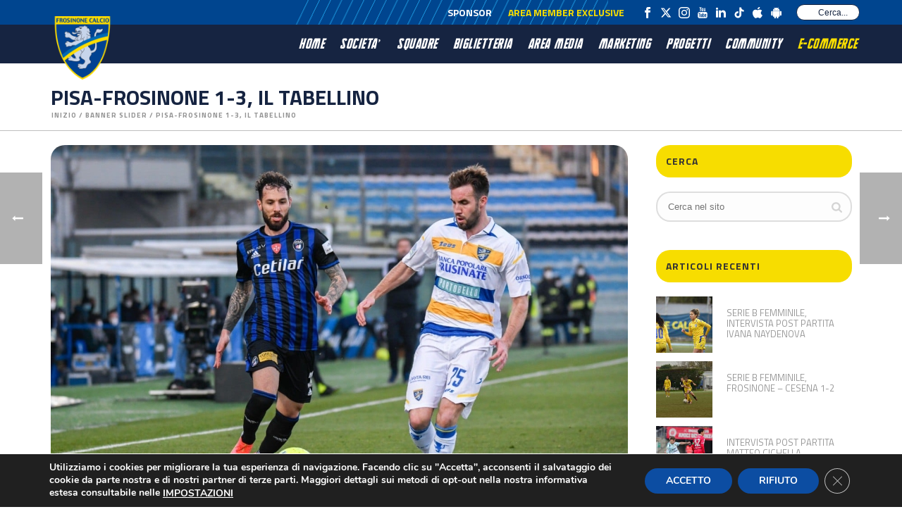

--- FILE ---
content_type: text/html; charset=UTF-8
request_url: https://www.frosinonecalcio.com/pisa-frosinone-1-3-il-tabellino/
body_size: 31474
content:
<!DOCTYPE html>
<html lang="it-IT" >
<head>
		<meta charset="UTF-8" /><meta name="viewport" content="width=device-width, initial-scale=1.0, minimum-scale=1.0, maximum-scale=1.0, user-scalable=0" /><meta http-equiv="X-UA-Compatible" content="IE=edge,chrome=1" /><meta name="format-detection" content="telephone=no"><title>PISA-FROSINONE 1-3, IL TABELLINO &#8211; Frosinone Calcio</title>
<script type="text/javascript">var ajaxurl = "https://www.frosinonecalcio.com/wp-admin/admin-ajax.php";</script><meta name='robots' content='max-image-preview:large' />

		<style id="critical-path-css" type="text/css">
			body,html{width:100%;height:100%;margin:0;padding:0}.page-preloader{top:0;left:0;z-index:999;position:fixed;height:100%;width:100%;text-align:center}.preloader-preview-area{animation-delay:-.2s;top:50%;-ms-transform:translateY(100%);transform:translateY(100%);margin-top:10px;max-height:calc(50% - 20px);opacity:1;width:100%;text-align:center;position:absolute}.preloader-logo{max-width:90%;top:50%;-ms-transform:translateY(-100%);transform:translateY(-100%);margin:-10px auto 0 auto;max-height:calc(50% - 20px);opacity:1;position:relative}.ball-pulse>div{width:15px;height:15px;border-radius:100%;margin:2px;animation-fill-mode:both;display:inline-block;animation:ball-pulse .75s infinite cubic-bezier(.2,.68,.18,1.08)}.ball-pulse>div:nth-child(1){animation-delay:-.36s}.ball-pulse>div:nth-child(2){animation-delay:-.24s}.ball-pulse>div:nth-child(3){animation-delay:-.12s}@keyframes ball-pulse{0%{transform:scale(1);opacity:1}45%{transform:scale(.1);opacity:.7}80%{transform:scale(1);opacity:1}}.ball-clip-rotate-pulse{position:relative;-ms-transform:translateY(-15px) translateX(-10px);transform:translateY(-15px) translateX(-10px);display:inline-block}.ball-clip-rotate-pulse>div{animation-fill-mode:both;position:absolute;top:0;left:0;border-radius:100%}.ball-clip-rotate-pulse>div:first-child{height:36px;width:36px;top:7px;left:-7px;animation:ball-clip-rotate-pulse-scale 1s 0s cubic-bezier(.09,.57,.49,.9) infinite}.ball-clip-rotate-pulse>div:last-child{position:absolute;width:50px;height:50px;left:-16px;top:-2px;background:0 0;border:2px solid;animation:ball-clip-rotate-pulse-rotate 1s 0s cubic-bezier(.09,.57,.49,.9) infinite;animation-duration:1s}@keyframes ball-clip-rotate-pulse-rotate{0%{transform:rotate(0) scale(1)}50%{transform:rotate(180deg) scale(.6)}100%{transform:rotate(360deg) scale(1)}}@keyframes ball-clip-rotate-pulse-scale{30%{transform:scale(.3)}100%{transform:scale(1)}}@keyframes square-spin{25%{transform:perspective(100px) rotateX(180deg) rotateY(0)}50%{transform:perspective(100px) rotateX(180deg) rotateY(180deg)}75%{transform:perspective(100px) rotateX(0) rotateY(180deg)}100%{transform:perspective(100px) rotateX(0) rotateY(0)}}.square-spin{display:inline-block}.square-spin>div{animation-fill-mode:both;width:50px;height:50px;animation:square-spin 3s 0s cubic-bezier(.09,.57,.49,.9) infinite}.cube-transition{position:relative;-ms-transform:translate(-25px,-25px);transform:translate(-25px,-25px);display:inline-block}.cube-transition>div{animation-fill-mode:both;width:15px;height:15px;position:absolute;top:-5px;left:-5px;animation:cube-transition 1.6s 0s infinite ease-in-out}.cube-transition>div:last-child{animation-delay:-.8s}@keyframes cube-transition{25%{transform:translateX(50px) scale(.5) rotate(-90deg)}50%{transform:translate(50px,50px) rotate(-180deg)}75%{transform:translateY(50px) scale(.5) rotate(-270deg)}100%{transform:rotate(-360deg)}}.ball-scale>div{border-radius:100%;margin:2px;animation-fill-mode:both;display:inline-block;height:60px;width:60px;animation:ball-scale 1s 0s ease-in-out infinite}@keyframes ball-scale{0%{transform:scale(0)}100%{transform:scale(1);opacity:0}}.line-scale>div{animation-fill-mode:both;display:inline-block;width:5px;height:50px;border-radius:2px;margin:2px}.line-scale>div:nth-child(1){animation:line-scale 1s -.5s infinite cubic-bezier(.2,.68,.18,1.08)}.line-scale>div:nth-child(2){animation:line-scale 1s -.4s infinite cubic-bezier(.2,.68,.18,1.08)}.line-scale>div:nth-child(3){animation:line-scale 1s -.3s infinite cubic-bezier(.2,.68,.18,1.08)}.line-scale>div:nth-child(4){animation:line-scale 1s -.2s infinite cubic-bezier(.2,.68,.18,1.08)}.line-scale>div:nth-child(5){animation:line-scale 1s -.1s infinite cubic-bezier(.2,.68,.18,1.08)}@keyframes line-scale{0%{transform:scaley(1)}50%{transform:scaley(.4)}100%{transform:scaley(1)}}.ball-scale-multiple{position:relative;-ms-transform:translateY(30px);transform:translateY(30px);display:inline-block}.ball-scale-multiple>div{border-radius:100%;animation-fill-mode:both;margin:2px;position:absolute;left:-30px;top:0;opacity:0;margin:0;width:50px;height:50px;animation:ball-scale-multiple 1s 0s linear infinite}.ball-scale-multiple>div:nth-child(2){animation-delay:-.2s}.ball-scale-multiple>div:nth-child(3){animation-delay:-.2s}@keyframes ball-scale-multiple{0%{transform:scale(0);opacity:0}5%{opacity:1}100%{transform:scale(1);opacity:0}}.ball-pulse-sync{display:inline-block}.ball-pulse-sync>div{width:15px;height:15px;border-radius:100%;margin:2px;animation-fill-mode:both;display:inline-block}.ball-pulse-sync>div:nth-child(1){animation:ball-pulse-sync .6s -.21s infinite ease-in-out}.ball-pulse-sync>div:nth-child(2){animation:ball-pulse-sync .6s -.14s infinite ease-in-out}.ball-pulse-sync>div:nth-child(3){animation:ball-pulse-sync .6s -70ms infinite ease-in-out}@keyframes ball-pulse-sync{33%{transform:translateY(10px)}66%{transform:translateY(-10px)}100%{transform:translateY(0)}}.transparent-circle{display:inline-block;border-top:.5em solid rgba(255,255,255,.2);border-right:.5em solid rgba(255,255,255,.2);border-bottom:.5em solid rgba(255,255,255,.2);border-left:.5em solid #fff;transform:translateZ(0);animation:transparent-circle 1.1s infinite linear;width:50px;height:50px;border-radius:50%}.transparent-circle:after{border-radius:50%;width:10em;height:10em}@keyframes transparent-circle{0%{transform:rotate(0)}100%{transform:rotate(360deg)}}.ball-spin-fade-loader{position:relative;top:-10px;left:-10px;display:inline-block}.ball-spin-fade-loader>div{width:15px;height:15px;border-radius:100%;margin:2px;animation-fill-mode:both;position:absolute;animation:ball-spin-fade-loader 1s infinite linear}.ball-spin-fade-loader>div:nth-child(1){top:25px;left:0;animation-delay:-.84s;-webkit-animation-delay:-.84s}.ball-spin-fade-loader>div:nth-child(2){top:17.05px;left:17.05px;animation-delay:-.72s;-webkit-animation-delay:-.72s}.ball-spin-fade-loader>div:nth-child(3){top:0;left:25px;animation-delay:-.6s;-webkit-animation-delay:-.6s}.ball-spin-fade-loader>div:nth-child(4){top:-17.05px;left:17.05px;animation-delay:-.48s;-webkit-animation-delay:-.48s}.ball-spin-fade-loader>div:nth-child(5){top:-25px;left:0;animation-delay:-.36s;-webkit-animation-delay:-.36s}.ball-spin-fade-loader>div:nth-child(6){top:-17.05px;left:-17.05px;animation-delay:-.24s;-webkit-animation-delay:-.24s}.ball-spin-fade-loader>div:nth-child(7){top:0;left:-25px;animation-delay:-.12s;-webkit-animation-delay:-.12s}.ball-spin-fade-loader>div:nth-child(8){top:17.05px;left:-17.05px;animation-delay:0s;-webkit-animation-delay:0s}@keyframes ball-spin-fade-loader{50%{opacity:.3;transform:scale(.4)}100%{opacity:1;transform:scale(1)}}		</style>

		<link rel="alternate" type="application/rss+xml" title="Frosinone Calcio &raquo; Feed" href="https://www.frosinonecalcio.com/feed/" />
<link rel="alternate" type="application/rss+xml" title="Frosinone Calcio &raquo; Feed dei commenti" href="https://www.frosinonecalcio.com/comments/feed/" />

<link rel="shortcut icon" href="https://www.frosinonecalcio.com/wp-content/uploads/2021/12/frosinone-calcio-favicon.ico"  />
<link rel="apple-touch-icon-precomposed" href="https://www.frosinonecalcio.com/wp-content/uploads/2021/09/logo-frosinone.png">
<link rel="apple-touch-icon-precomposed" sizes="114x114" href="https://www.frosinonecalcio.com/wp-content/uploads/2021/09/logo-frosinone.png">
<link rel="apple-touch-icon-precomposed" sizes="72x72" href="https://www.frosinonecalcio.com/wp-content/uploads/2021/09/logo-frosinone.png">
<link rel="apple-touch-icon-precomposed" sizes="144x144" href="https://www.frosinonecalcio.com/wp-content/uploads/2021/09/logo-frosinone.png">
<link rel="alternate" type="application/rss+xml" title="Frosinone Calcio &raquo; PISA-FROSINONE 1-3, IL TABELLINO Feed dei commenti" href="https://www.frosinonecalcio.com/pisa-frosinone-1-3-il-tabellino/feed/" />
<script type="text/javascript">window.abb = {};php = {};window.PHP = {};PHP.ajax = "https://www.frosinonecalcio.com/wp-admin/admin-ajax.php";PHP.wp_p_id = "5949";var mk_header_parallax, mk_banner_parallax, mk_page_parallax, mk_footer_parallax, mk_body_parallax;var mk_images_dir = "https://www.frosinonecalcio.com/wp-content/themes/jupiter/assets/images",mk_theme_js_path = "https://www.frosinonecalcio.com/wp-content/themes/jupiter/assets/js",mk_theme_dir = "https://www.frosinonecalcio.com/wp-content/themes/jupiter",mk_captcha_placeholder = "Inserisci il Captcha",mk_captcha_invalid_txt = "Invalid. Try again.",mk_captcha_correct_txt = "Captcha correct.",mk_responsive_nav_width = 1140,mk_vertical_header_back = "Back",mk_vertical_header_anim = "1",mk_check_rtl = true,mk_grid_width = 1177,mk_ajax_search_option = "toolbar",mk_preloader_bg_color = "#00468c",mk_accent_color = "#162441",mk_go_to_top =  "true",mk_smooth_scroll =  "true",mk_preloader_bar_color = "#162441",mk_preloader_logo = "https://www.frosinonecalcio.com/wp-content/uploads/2021/09/logo-frosinone.png";var mk_header_parallax = false,mk_banner_parallax = false,mk_footer_parallax = false,mk_body_parallax = false,mk_no_more_posts = "No More Posts",mk_typekit_id   = "",mk_google_fonts = ["Titillium Web:100italic,200italic,300italic,400italic,500italic,600italic,700italic,800italic,900italic,100,200,300,400,500,600,700,800,900"],mk_global_lazyload = true;</script><link rel="alternate" title="oEmbed (JSON)" type="application/json+oembed" href="https://www.frosinonecalcio.com/wp-json/oembed/1.0/embed?url=https%3A%2F%2Fwww.frosinonecalcio.com%2Fpisa-frosinone-1-3-il-tabellino%2F" />
<link rel="alternate" title="oEmbed (XML)" type="text/xml+oembed" href="https://www.frosinonecalcio.com/wp-json/oembed/1.0/embed?url=https%3A%2F%2Fwww.frosinonecalcio.com%2Fpisa-frosinone-1-3-il-tabellino%2F&#038;format=xml" />
<style id='wp-img-auto-sizes-contain-inline-css' type='text/css'>
img:is([sizes=auto i],[sizes^="auto," i]){contain-intrinsic-size:3000px 1500px}
/*# sourceURL=wp-img-auto-sizes-contain-inline-css */
</style>
<style id='wp-block-library-inline-css' type='text/css'>
:root{
  --wp-block-synced-color:#7a00df;
  --wp-block-synced-color--rgb:122, 0, 223;
  --wp-bound-block-color:var(--wp-block-synced-color);
  --wp-editor-canvas-background:#ddd;
  --wp-admin-theme-color:#007cba;
  --wp-admin-theme-color--rgb:0, 124, 186;
  --wp-admin-theme-color-darker-10:#006ba1;
  --wp-admin-theme-color-darker-10--rgb:0, 107, 160.5;
  --wp-admin-theme-color-darker-20:#005a87;
  --wp-admin-theme-color-darker-20--rgb:0, 90, 135;
  --wp-admin-border-width-focus:2px;
}
@media (min-resolution:192dpi){
  :root{
    --wp-admin-border-width-focus:1.5px;
  }
}
.wp-element-button{
  cursor:pointer;
}

:root .has-very-light-gray-background-color{
  background-color:#eee;
}
:root .has-very-dark-gray-background-color{
  background-color:#313131;
}
:root .has-very-light-gray-color{
  color:#eee;
}
:root .has-very-dark-gray-color{
  color:#313131;
}
:root .has-vivid-green-cyan-to-vivid-cyan-blue-gradient-background{
  background:linear-gradient(135deg, #00d084, #0693e3);
}
:root .has-purple-crush-gradient-background{
  background:linear-gradient(135deg, #34e2e4, #4721fb 50%, #ab1dfe);
}
:root .has-hazy-dawn-gradient-background{
  background:linear-gradient(135deg, #faaca8, #dad0ec);
}
:root .has-subdued-olive-gradient-background{
  background:linear-gradient(135deg, #fafae1, #67a671);
}
:root .has-atomic-cream-gradient-background{
  background:linear-gradient(135deg, #fdd79a, #004a59);
}
:root .has-nightshade-gradient-background{
  background:linear-gradient(135deg, #330968, #31cdcf);
}
:root .has-midnight-gradient-background{
  background:linear-gradient(135deg, #020381, #2874fc);
}
:root{
  --wp--preset--font-size--normal:16px;
  --wp--preset--font-size--huge:42px;
}

.has-regular-font-size{
  font-size:1em;
}

.has-larger-font-size{
  font-size:2.625em;
}

.has-normal-font-size{
  font-size:var(--wp--preset--font-size--normal);
}

.has-huge-font-size{
  font-size:var(--wp--preset--font-size--huge);
}

.has-text-align-center{
  text-align:center;
}

.has-text-align-left{
  text-align:left;
}

.has-text-align-right{
  text-align:right;
}

.has-fit-text{
  white-space:nowrap !important;
}

#end-resizable-editor-section{
  display:none;
}

.aligncenter{
  clear:both;
}

.items-justified-left{
  justify-content:flex-start;
}

.items-justified-center{
  justify-content:center;
}

.items-justified-right{
  justify-content:flex-end;
}

.items-justified-space-between{
  justify-content:space-between;
}

.screen-reader-text{
  border:0;
  clip-path:inset(50%);
  height:1px;
  margin:-1px;
  overflow:hidden;
  padding:0;
  position:absolute;
  width:1px;
  word-wrap:normal !important;
}

.screen-reader-text:focus{
  background-color:#ddd;
  clip-path:none;
  color:#444;
  display:block;
  font-size:1em;
  height:auto;
  left:5px;
  line-height:normal;
  padding:15px 23px 14px;
  text-decoration:none;
  top:5px;
  width:auto;
  z-index:100000;
}
html :where(.has-border-color){
  border-style:solid;
}

html :where([style*=border-top-color]){
  border-top-style:solid;
}

html :where([style*=border-right-color]){
  border-right-style:solid;
}

html :where([style*=border-bottom-color]){
  border-bottom-style:solid;
}

html :where([style*=border-left-color]){
  border-left-style:solid;
}

html :where([style*=border-width]){
  border-style:solid;
}

html :where([style*=border-top-width]){
  border-top-style:solid;
}

html :where([style*=border-right-width]){
  border-right-style:solid;
}

html :where([style*=border-bottom-width]){
  border-bottom-style:solid;
}

html :where([style*=border-left-width]){
  border-left-style:solid;
}
html :where(img[class*=wp-image-]){
  height:auto;
  max-width:100%;
}
:where(figure){
  margin:0 0 1em;
}

html :where(.is-position-sticky){
  --wp-admin--admin-bar--position-offset:var(--wp-admin--admin-bar--height, 0px);
}

@media screen and (max-width:600px){
  html :where(.is-position-sticky){
    --wp-admin--admin-bar--position-offset:0px;
  }
}

/*# sourceURL=wp-block-library-inline-css */
</style><style id='global-styles-inline-css' type='text/css'>
:root{--wp--preset--aspect-ratio--square: 1;--wp--preset--aspect-ratio--4-3: 4/3;--wp--preset--aspect-ratio--3-4: 3/4;--wp--preset--aspect-ratio--3-2: 3/2;--wp--preset--aspect-ratio--2-3: 2/3;--wp--preset--aspect-ratio--16-9: 16/9;--wp--preset--aspect-ratio--9-16: 9/16;--wp--preset--color--black: #000000;--wp--preset--color--cyan-bluish-gray: #abb8c3;--wp--preset--color--white: #ffffff;--wp--preset--color--pale-pink: #f78da7;--wp--preset--color--vivid-red: #cf2e2e;--wp--preset--color--luminous-vivid-orange: #ff6900;--wp--preset--color--luminous-vivid-amber: #fcb900;--wp--preset--color--light-green-cyan: #7bdcb5;--wp--preset--color--vivid-green-cyan: #00d084;--wp--preset--color--pale-cyan-blue: #8ed1fc;--wp--preset--color--vivid-cyan-blue: #0693e3;--wp--preset--color--vivid-purple: #9b51e0;--wp--preset--gradient--vivid-cyan-blue-to-vivid-purple: linear-gradient(135deg,rgb(6,147,227) 0%,rgb(155,81,224) 100%);--wp--preset--gradient--light-green-cyan-to-vivid-green-cyan: linear-gradient(135deg,rgb(122,220,180) 0%,rgb(0,208,130) 100%);--wp--preset--gradient--luminous-vivid-amber-to-luminous-vivid-orange: linear-gradient(135deg,rgb(252,185,0) 0%,rgb(255,105,0) 100%);--wp--preset--gradient--luminous-vivid-orange-to-vivid-red: linear-gradient(135deg,rgb(255,105,0) 0%,rgb(207,46,46) 100%);--wp--preset--gradient--very-light-gray-to-cyan-bluish-gray: linear-gradient(135deg,rgb(238,238,238) 0%,rgb(169,184,195) 100%);--wp--preset--gradient--cool-to-warm-spectrum: linear-gradient(135deg,rgb(74,234,220) 0%,rgb(151,120,209) 20%,rgb(207,42,186) 40%,rgb(238,44,130) 60%,rgb(251,105,98) 80%,rgb(254,248,76) 100%);--wp--preset--gradient--blush-light-purple: linear-gradient(135deg,rgb(255,206,236) 0%,rgb(152,150,240) 100%);--wp--preset--gradient--blush-bordeaux: linear-gradient(135deg,rgb(254,205,165) 0%,rgb(254,45,45) 50%,rgb(107,0,62) 100%);--wp--preset--gradient--luminous-dusk: linear-gradient(135deg,rgb(255,203,112) 0%,rgb(199,81,192) 50%,rgb(65,88,208) 100%);--wp--preset--gradient--pale-ocean: linear-gradient(135deg,rgb(255,245,203) 0%,rgb(182,227,212) 50%,rgb(51,167,181) 100%);--wp--preset--gradient--electric-grass: linear-gradient(135deg,rgb(202,248,128) 0%,rgb(113,206,126) 100%);--wp--preset--gradient--midnight: linear-gradient(135deg,rgb(2,3,129) 0%,rgb(40,116,252) 100%);--wp--preset--font-size--small: 13px;--wp--preset--font-size--medium: 20px;--wp--preset--font-size--large: 36px;--wp--preset--font-size--x-large: 42px;--wp--preset--spacing--20: 0.44rem;--wp--preset--spacing--30: 0.67rem;--wp--preset--spacing--40: 1rem;--wp--preset--spacing--50: 1.5rem;--wp--preset--spacing--60: 2.25rem;--wp--preset--spacing--70: 3.38rem;--wp--preset--spacing--80: 5.06rem;--wp--preset--shadow--natural: 6px 6px 9px rgba(0, 0, 0, 0.2);--wp--preset--shadow--deep: 12px 12px 50px rgba(0, 0, 0, 0.4);--wp--preset--shadow--sharp: 6px 6px 0px rgba(0, 0, 0, 0.2);--wp--preset--shadow--outlined: 6px 6px 0px -3px rgb(255, 255, 255), 6px 6px rgb(0, 0, 0);--wp--preset--shadow--crisp: 6px 6px 0px rgb(0, 0, 0);}:where(.is-layout-flex){gap: 0.5em;}:where(.is-layout-grid){gap: 0.5em;}body .is-layout-flex{display: flex;}.is-layout-flex{flex-wrap: wrap;align-items: center;}.is-layout-flex > :is(*, div){margin: 0;}body .is-layout-grid{display: grid;}.is-layout-grid > :is(*, div){margin: 0;}:where(.wp-block-columns.is-layout-flex){gap: 2em;}:where(.wp-block-columns.is-layout-grid){gap: 2em;}:where(.wp-block-post-template.is-layout-flex){gap: 1.25em;}:where(.wp-block-post-template.is-layout-grid){gap: 1.25em;}.has-black-color{color: var(--wp--preset--color--black) !important;}.has-cyan-bluish-gray-color{color: var(--wp--preset--color--cyan-bluish-gray) !important;}.has-white-color{color: var(--wp--preset--color--white) !important;}.has-pale-pink-color{color: var(--wp--preset--color--pale-pink) !important;}.has-vivid-red-color{color: var(--wp--preset--color--vivid-red) !important;}.has-luminous-vivid-orange-color{color: var(--wp--preset--color--luminous-vivid-orange) !important;}.has-luminous-vivid-amber-color{color: var(--wp--preset--color--luminous-vivid-amber) !important;}.has-light-green-cyan-color{color: var(--wp--preset--color--light-green-cyan) !important;}.has-vivid-green-cyan-color{color: var(--wp--preset--color--vivid-green-cyan) !important;}.has-pale-cyan-blue-color{color: var(--wp--preset--color--pale-cyan-blue) !important;}.has-vivid-cyan-blue-color{color: var(--wp--preset--color--vivid-cyan-blue) !important;}.has-vivid-purple-color{color: var(--wp--preset--color--vivid-purple) !important;}.has-black-background-color{background-color: var(--wp--preset--color--black) !important;}.has-cyan-bluish-gray-background-color{background-color: var(--wp--preset--color--cyan-bluish-gray) !important;}.has-white-background-color{background-color: var(--wp--preset--color--white) !important;}.has-pale-pink-background-color{background-color: var(--wp--preset--color--pale-pink) !important;}.has-vivid-red-background-color{background-color: var(--wp--preset--color--vivid-red) !important;}.has-luminous-vivid-orange-background-color{background-color: var(--wp--preset--color--luminous-vivid-orange) !important;}.has-luminous-vivid-amber-background-color{background-color: var(--wp--preset--color--luminous-vivid-amber) !important;}.has-light-green-cyan-background-color{background-color: var(--wp--preset--color--light-green-cyan) !important;}.has-vivid-green-cyan-background-color{background-color: var(--wp--preset--color--vivid-green-cyan) !important;}.has-pale-cyan-blue-background-color{background-color: var(--wp--preset--color--pale-cyan-blue) !important;}.has-vivid-cyan-blue-background-color{background-color: var(--wp--preset--color--vivid-cyan-blue) !important;}.has-vivid-purple-background-color{background-color: var(--wp--preset--color--vivid-purple) !important;}.has-black-border-color{border-color: var(--wp--preset--color--black) !important;}.has-cyan-bluish-gray-border-color{border-color: var(--wp--preset--color--cyan-bluish-gray) !important;}.has-white-border-color{border-color: var(--wp--preset--color--white) !important;}.has-pale-pink-border-color{border-color: var(--wp--preset--color--pale-pink) !important;}.has-vivid-red-border-color{border-color: var(--wp--preset--color--vivid-red) !important;}.has-luminous-vivid-orange-border-color{border-color: var(--wp--preset--color--luminous-vivid-orange) !important;}.has-luminous-vivid-amber-border-color{border-color: var(--wp--preset--color--luminous-vivid-amber) !important;}.has-light-green-cyan-border-color{border-color: var(--wp--preset--color--light-green-cyan) !important;}.has-vivid-green-cyan-border-color{border-color: var(--wp--preset--color--vivid-green-cyan) !important;}.has-pale-cyan-blue-border-color{border-color: var(--wp--preset--color--pale-cyan-blue) !important;}.has-vivid-cyan-blue-border-color{border-color: var(--wp--preset--color--vivid-cyan-blue) !important;}.has-vivid-purple-border-color{border-color: var(--wp--preset--color--vivid-purple) !important;}.has-vivid-cyan-blue-to-vivid-purple-gradient-background{background: var(--wp--preset--gradient--vivid-cyan-blue-to-vivid-purple) !important;}.has-light-green-cyan-to-vivid-green-cyan-gradient-background{background: var(--wp--preset--gradient--light-green-cyan-to-vivid-green-cyan) !important;}.has-luminous-vivid-amber-to-luminous-vivid-orange-gradient-background{background: var(--wp--preset--gradient--luminous-vivid-amber-to-luminous-vivid-orange) !important;}.has-luminous-vivid-orange-to-vivid-red-gradient-background{background: var(--wp--preset--gradient--luminous-vivid-orange-to-vivid-red) !important;}.has-very-light-gray-to-cyan-bluish-gray-gradient-background{background: var(--wp--preset--gradient--very-light-gray-to-cyan-bluish-gray) !important;}.has-cool-to-warm-spectrum-gradient-background{background: var(--wp--preset--gradient--cool-to-warm-spectrum) !important;}.has-blush-light-purple-gradient-background{background: var(--wp--preset--gradient--blush-light-purple) !important;}.has-blush-bordeaux-gradient-background{background: var(--wp--preset--gradient--blush-bordeaux) !important;}.has-luminous-dusk-gradient-background{background: var(--wp--preset--gradient--luminous-dusk) !important;}.has-pale-ocean-gradient-background{background: var(--wp--preset--gradient--pale-ocean) !important;}.has-electric-grass-gradient-background{background: var(--wp--preset--gradient--electric-grass) !important;}.has-midnight-gradient-background{background: var(--wp--preset--gradient--midnight) !important;}.has-small-font-size{font-size: var(--wp--preset--font-size--small) !important;}.has-medium-font-size{font-size: var(--wp--preset--font-size--medium) !important;}.has-large-font-size{font-size: var(--wp--preset--font-size--large) !important;}.has-x-large-font-size{font-size: var(--wp--preset--font-size--x-large) !important;}
/*# sourceURL=global-styles-inline-css */
</style>
<style id='core-block-supports-inline-css' type='text/css'>
/**
 * Core styles: block-supports
 */

/*# sourceURL=core-block-supports-inline-css */
</style>

<style id='classic-theme-styles-inline-css' type='text/css'>
/**
 * These rules are needed for backwards compatibility.
 * They should match the button element rules in the base theme.json file.
 */
.wp-block-button__link {
	color: #ffffff;
	background-color: #32373c;
	border-radius: 9999px; /* 100% causes an oval, but any explicit but really high value retains the pill shape. */

	/* This needs a low specificity so it won't override the rules from the button element if defined in theme.json. */
	box-shadow: none;
	text-decoration: none;

	/* The extra 2px are added to size solids the same as the outline versions.*/
	padding: calc(0.667em + 2px) calc(1.333em + 2px);

	font-size: 1.125em;
}

.wp-block-file__button {
	background: #32373c;
	color: #ffffff;
	text-decoration: none;
}

/*# sourceURL=/wp-includes/css/classic-themes.css */
</style>
<link rel='stylesheet' id='contact-form-7-css' href='https://www.frosinonecalcio.com/wp-content/plugins/contact-form-7/includes/css/styles.css?ver=6.1.4' type='text/css' media='all' />
<link rel='stylesheet' id='quiz-maker-css' href='https://www.frosinonecalcio.com/wp-content/plugins/quiz-maker/public/css/quiz-maker-public.css?ver=21.7.8' type='text/css' media='all' />
<link rel='stylesheet' id='core-styles-css' href='https://www.frosinonecalcio.com/wp-content/themes/jupiter/assets/stylesheet/core-styles.6.9.0.css?ver=1629274583' type='text/css' media='all' />
<style id='core-styles-inline-css' type='text/css'>

			#wpadminbar {
				-webkit-backface-visibility: hidden;
				backface-visibility: hidden;
				-webkit-perspective: 1000;
				-ms-perspective: 1000;
				perspective: 1000;
				-webkit-transform: translateZ(0px);
				-ms-transform: translateZ(0px);
				transform: translateZ(0px);
			}
			@media screen and (max-width: 600px) {
				#wpadminbar {
					position: fixed !important;
				}
			}
		
/*# sourceURL=core-styles-inline-css */
</style>
<link rel='stylesheet' id='components-full-css' href='https://www.frosinonecalcio.com/wp-content/themes/jupiter/assets/stylesheet/components-full.6.9.0.css?ver=1629274583' type='text/css' media='all' />
<style id='components-full-inline-css' type='text/css'>

body
{
    background-color:#fff;
}

.hb-custom-header #mk-page-introduce,
#mk-page-introduce
{
    background-color:#ffffff;background-size: cover;-webkit-background-size: cover;-moz-background-size: cover;
}

.hb-custom-header > div,
.mk-header-bg
{
    background-color:#162441;background-repeat:no-repeat;background-position:center center;background-attachment:scroll;background-size: cover;-webkit-background-size: cover;-moz-background-size: cover;
}

.mk-classic-nav-bg
{
    background-color:#162441;background-repeat:no-repeat;background-position:center center;background-attachment:scroll;background-size: cover;-webkit-background-size: cover;-moz-background-size: cover;
}

.master-holder-bg
{
    background-color:#fff;background-repeat:repeat-y;background-position:center center;
}

#mk-footer
{
    background-color:#00458f;
}

#mk-boxed-layout
{
  -webkit-box-shadow: 0 0 px rgba(0, 0, 0, );
  -moz-box-shadow: 0 0 px rgba(0, 0, 0, );
  box-shadow: 0 0 px rgba(0, 0, 0, );
}

.mk-news-tab .mk-tabs-tabs .is-active a,
.mk-fancy-title.pattern-style span,
.mk-fancy-title.pattern-style.color-gradient span:after,
.page-bg-color
{
    background-color: #fff;
}

.page-title
{
    font-size: 30px;
    color: #162441;
    text-transform: uppercase;
    font-weight: 700;
    letter-spacing: 0px;
}

.page-subtitle
{
    font-size: 14px;
    line-height: 100%;
    color: #a3a3a3;
    font-size: 14px;
    text-transform: none;
}



    .mk-header
    {
        border-bottom:1px solid #bfbfbf;
    }

    
	.header-style-1 .mk-header-padding-wrapper,
	.header-style-2 .mk-header-padding-wrapper,
	.header-style-3 .mk-header-padding-wrapper {
		padding-top:91px;
	}

	.mk-process-steps[max-width~="950px"] ul::before {
	  display: none !important;
	}
	.mk-process-steps[max-width~="950px"] li {
	  margin-bottom: 30px !important;
	  width: 100% !important;
	  text-align: center;
	}
	.mk-event-countdown-ul[max-width~="750px"] li {
	  width: 90%;
	  display: block;
	  margin: 0 auto 15px;
	}

    body { font-family: Titillium Web } 

            @font-face {
                font-family: 'star';
                src: url('https://www.frosinonecalcio.com/wp-content/themes/jupiter/assets/stylesheet/fonts/star/font.eot');
                src: url('https://www.frosinonecalcio.com/wp-content/themes/jupiter/assets/stylesheet/fonts/star/font.eot?#iefix') format('embedded-opentype'),
                url('https://www.frosinonecalcio.com/wp-content/themes/jupiter/assets/stylesheet/fonts/star/font.woff') format('woff'),
                url('https://www.frosinonecalcio.com/wp-content/themes/jupiter/assets/stylesheet/fonts/star/font.ttf') format('truetype'),
                url('https://www.frosinonecalcio.com/wp-content/themes/jupiter/assets/stylesheet/fonts/star/font.svg#star') format('svg');
                font-weight: normal;
                font-style: normal;
            }
            @font-face {
                font-family: 'WooCommerce';
                src: url('https://www.frosinonecalcio.com/wp-content/themes/jupiter/assets/stylesheet/fonts/woocommerce/font.eot');
                src: url('https://www.frosinonecalcio.com/wp-content/themes/jupiter/assets/stylesheet/fonts/woocommerce/font.eot?#iefix') format('embedded-opentype'),
                url('https://www.frosinonecalcio.com/wp-content/themes/jupiter/assets/stylesheet/fonts/woocommerce/font.woff') format('woff'),
                url('https://www.frosinonecalcio.com/wp-content/themes/jupiter/assets/stylesheet/fonts/woocommerce/font.ttf') format('truetype'),
                url('https://www.frosinonecalcio.com/wp-content/themes/jupiter/assets/stylesheet/fonts/woocommerce/font.svg#WooCommerce') format('svg');
                font-weight: normal;
                font-style: normal;
            }#theme-page .theme-page-wrapper .theme-content {
    padding: 50px 20px;
    background-color: #fff;
}

#theme-page .theme-page-wrapper {
    margin: 0px auto;
}

.page-title {
    margin: 16px 20px 15px;
}
/*# sourceURL=components-full-inline-css */
</style>
<link rel='stylesheet' id='mkhb-render-css' href='https://www.frosinonecalcio.com/wp-content/themes/jupiter/header-builder/includes/assets/css/mkhb-render.css?ver=6.9.0' type='text/css' media='all' />
<link rel='stylesheet' id='mkhb-row-css' href='https://www.frosinonecalcio.com/wp-content/themes/jupiter/header-builder/includes/assets/css/mkhb-row.css?ver=6.9.0' type='text/css' media='all' />
<link rel='stylesheet' id='mkhb-column-css' href='https://www.frosinonecalcio.com/wp-content/themes/jupiter/header-builder/includes/assets/css/mkhb-column.css?ver=6.9.0' type='text/css' media='all' />
<link rel='stylesheet' id='theme-options-css' href='https://www.frosinonecalcio.com/wp-content/uploads/mk_assets/theme-options-production-1768762138.css?ver=1768762137' type='text/css' media='all' />
<link rel='stylesheet' id='jupiter-donut-shortcodes-css' href='https://www.frosinonecalcio.com/wp-content/plugins/jupiter-donut/assets/css/shortcodes-styles.css?ver=1.6.4' type='text/css' media='all' />
<link rel='stylesheet' id='mk-style-css' href='https://www.frosinonecalcio.com/wp-content/themes/jupiter-child/style.css?ver=6.9' type='text/css' media='all' />
<link rel='stylesheet' id='__EPYT__style-css' href='https://www.frosinonecalcio.com/wp-content/plugins/youtube-embed-plus/styles/ytprefs.css?ver=14.2.4' type='text/css' media='all' />
<style id='__EPYT__style-inline-css' type='text/css'>

                .epyt-gallery-thumb {
                        width: 33.333%;
                }
                
/*# sourceURL=__EPYT__style-inline-css */
</style>
<link rel='stylesheet' id='moove_gdpr_frontend-css' href='https://www.frosinonecalcio.com/wp-content/plugins/gdpr-cookie-compliance/dist/styles/gdpr-main.css?ver=5.0.9' type='text/css' media='all' />
<style id='moove_gdpr_frontend-inline-css' type='text/css'>
#moove_gdpr_cookie_modal,#moove_gdpr_cookie_info_bar,.gdpr_cookie_settings_shortcode_content{font-family:&#039;Nunito&#039;,sans-serif}#moove_gdpr_save_popup_settings_button{background-color:#373737;color:#fff}#moove_gdpr_save_popup_settings_button:hover{background-color:#000}#moove_gdpr_cookie_info_bar .moove-gdpr-info-bar-container .moove-gdpr-info-bar-content a.mgbutton,#moove_gdpr_cookie_info_bar .moove-gdpr-info-bar-container .moove-gdpr-info-bar-content button.mgbutton{background-color:#0C4DA2}#moove_gdpr_cookie_modal .moove-gdpr-modal-content .moove-gdpr-modal-footer-content .moove-gdpr-button-holder a.mgbutton,#moove_gdpr_cookie_modal .moove-gdpr-modal-content .moove-gdpr-modal-footer-content .moove-gdpr-button-holder button.mgbutton,.gdpr_cookie_settings_shortcode_content .gdpr-shr-button.button-green{background-color:#0C4DA2;border-color:#0C4DA2}#moove_gdpr_cookie_modal .moove-gdpr-modal-content .moove-gdpr-modal-footer-content .moove-gdpr-button-holder a.mgbutton:hover,#moove_gdpr_cookie_modal .moove-gdpr-modal-content .moove-gdpr-modal-footer-content .moove-gdpr-button-holder button.mgbutton:hover,.gdpr_cookie_settings_shortcode_content .gdpr-shr-button.button-green:hover{background-color:#fff;color:#0C4DA2}#moove_gdpr_cookie_modal .moove-gdpr-modal-content .moove-gdpr-modal-close i,#moove_gdpr_cookie_modal .moove-gdpr-modal-content .moove-gdpr-modal-close span.gdpr-icon{background-color:#0C4DA2;border:1px solid #0C4DA2}#moove_gdpr_cookie_info_bar span.moove-gdpr-infobar-allow-all.focus-g,#moove_gdpr_cookie_info_bar span.moove-gdpr-infobar-allow-all:focus,#moove_gdpr_cookie_info_bar button.moove-gdpr-infobar-allow-all.focus-g,#moove_gdpr_cookie_info_bar button.moove-gdpr-infobar-allow-all:focus,#moove_gdpr_cookie_info_bar span.moove-gdpr-infobar-reject-btn.focus-g,#moove_gdpr_cookie_info_bar span.moove-gdpr-infobar-reject-btn:focus,#moove_gdpr_cookie_info_bar button.moove-gdpr-infobar-reject-btn.focus-g,#moove_gdpr_cookie_info_bar button.moove-gdpr-infobar-reject-btn:focus,#moove_gdpr_cookie_info_bar span.change-settings-button.focus-g,#moove_gdpr_cookie_info_bar span.change-settings-button:focus,#moove_gdpr_cookie_info_bar button.change-settings-button.focus-g,#moove_gdpr_cookie_info_bar button.change-settings-button:focus{-webkit-box-shadow:0 0 1px 3px #0C4DA2;-moz-box-shadow:0 0 1px 3px #0C4DA2;box-shadow:0 0 1px 3px #0C4DA2}#moove_gdpr_cookie_modal .moove-gdpr-modal-content .moove-gdpr-modal-close i:hover,#moove_gdpr_cookie_modal .moove-gdpr-modal-content .moove-gdpr-modal-close span.gdpr-icon:hover,#moove_gdpr_cookie_info_bar span[data-href]>u.change-settings-button{color:#0C4DA2}#moove_gdpr_cookie_modal .moove-gdpr-modal-content .moove-gdpr-modal-left-content #moove-gdpr-menu li.menu-item-selected a span.gdpr-icon,#moove_gdpr_cookie_modal .moove-gdpr-modal-content .moove-gdpr-modal-left-content #moove-gdpr-menu li.menu-item-selected button span.gdpr-icon{color:inherit}#moove_gdpr_cookie_modal .moove-gdpr-modal-content .moove-gdpr-modal-left-content #moove-gdpr-menu li a span.gdpr-icon,#moove_gdpr_cookie_modal .moove-gdpr-modal-content .moove-gdpr-modal-left-content #moove-gdpr-menu li button span.gdpr-icon{color:inherit}#moove_gdpr_cookie_modal .gdpr-acc-link{line-height:0;font-size:0;color:transparent;position:absolute}#moove_gdpr_cookie_modal .moove-gdpr-modal-content .moove-gdpr-modal-close:hover i,#moove_gdpr_cookie_modal .moove-gdpr-modal-content .moove-gdpr-modal-left-content #moove-gdpr-menu li a,#moove_gdpr_cookie_modal .moove-gdpr-modal-content .moove-gdpr-modal-left-content #moove-gdpr-menu li button,#moove_gdpr_cookie_modal .moove-gdpr-modal-content .moove-gdpr-modal-left-content #moove-gdpr-menu li button i,#moove_gdpr_cookie_modal .moove-gdpr-modal-content .moove-gdpr-modal-left-content #moove-gdpr-menu li a i,#moove_gdpr_cookie_modal .moove-gdpr-modal-content .moove-gdpr-tab-main .moove-gdpr-tab-main-content a:hover,#moove_gdpr_cookie_info_bar.moove-gdpr-dark-scheme .moove-gdpr-info-bar-container .moove-gdpr-info-bar-content a.mgbutton:hover,#moove_gdpr_cookie_info_bar.moove-gdpr-dark-scheme .moove-gdpr-info-bar-container .moove-gdpr-info-bar-content button.mgbutton:hover,#moove_gdpr_cookie_info_bar.moove-gdpr-dark-scheme .moove-gdpr-info-bar-container .moove-gdpr-info-bar-content a:hover,#moove_gdpr_cookie_info_bar.moove-gdpr-dark-scheme .moove-gdpr-info-bar-container .moove-gdpr-info-bar-content button:hover,#moove_gdpr_cookie_info_bar.moove-gdpr-dark-scheme .moove-gdpr-info-bar-container .moove-gdpr-info-bar-content span.change-settings-button:hover,#moove_gdpr_cookie_info_bar.moove-gdpr-dark-scheme .moove-gdpr-info-bar-container .moove-gdpr-info-bar-content button.change-settings-button:hover,#moove_gdpr_cookie_info_bar.moove-gdpr-dark-scheme .moove-gdpr-info-bar-container .moove-gdpr-info-bar-content u.change-settings-button:hover,#moove_gdpr_cookie_info_bar span[data-href]>u.change-settings-button,#moove_gdpr_cookie_info_bar.moove-gdpr-dark-scheme .moove-gdpr-info-bar-container .moove-gdpr-info-bar-content a.mgbutton.focus-g,#moove_gdpr_cookie_info_bar.moove-gdpr-dark-scheme .moove-gdpr-info-bar-container .moove-gdpr-info-bar-content button.mgbutton.focus-g,#moove_gdpr_cookie_info_bar.moove-gdpr-dark-scheme .moove-gdpr-info-bar-container .moove-gdpr-info-bar-content a.focus-g,#moove_gdpr_cookie_info_bar.moove-gdpr-dark-scheme .moove-gdpr-info-bar-container .moove-gdpr-info-bar-content button.focus-g,#moove_gdpr_cookie_info_bar.moove-gdpr-dark-scheme .moove-gdpr-info-bar-container .moove-gdpr-info-bar-content a.mgbutton:focus,#moove_gdpr_cookie_info_bar.moove-gdpr-dark-scheme .moove-gdpr-info-bar-container .moove-gdpr-info-bar-content button.mgbutton:focus,#moove_gdpr_cookie_info_bar.moove-gdpr-dark-scheme .moove-gdpr-info-bar-container .moove-gdpr-info-bar-content a:focus,#moove_gdpr_cookie_info_bar.moove-gdpr-dark-scheme .moove-gdpr-info-bar-container .moove-gdpr-info-bar-content button:focus,#moove_gdpr_cookie_info_bar.moove-gdpr-dark-scheme .moove-gdpr-info-bar-container .moove-gdpr-info-bar-content span.change-settings-button.focus-g,span.change-settings-button:focus,button.change-settings-button.focus-g,button.change-settings-button:focus,#moove_gdpr_cookie_info_bar.moove-gdpr-dark-scheme .moove-gdpr-info-bar-container .moove-gdpr-info-bar-content u.change-settings-button.focus-g,#moove_gdpr_cookie_info_bar.moove-gdpr-dark-scheme .moove-gdpr-info-bar-container .moove-gdpr-info-bar-content u.change-settings-button:focus{color:#0C4DA2}#moove_gdpr_cookie_modal .moove-gdpr-branding.focus-g span,#moove_gdpr_cookie_modal .moove-gdpr-modal-content .moove-gdpr-tab-main a.focus-g,#moove_gdpr_cookie_modal .moove-gdpr-modal-content .moove-gdpr-tab-main .gdpr-cd-details-toggle.focus-g{color:#0C4DA2}#moove_gdpr_cookie_modal.gdpr_lightbox-hide{display:none}
/*# sourceURL=moove_gdpr_frontend-inline-css */
</style>
<script type="text/javascript" data-noptimize='' data-no-minify='' src="https://www.frosinonecalcio.com/wp-content/themes/jupiter/assets/js/plugins/wp-enqueue/webfontloader.js?ver=6.9" id="mk-webfontloader-js"></script>
<script type="text/javascript" id="mk-webfontloader-js-after">
/* <![CDATA[ */
WebFontConfig = {
	timeout: 2000
}

if ( mk_typekit_id.length > 0 ) {
	WebFontConfig.typekit = {
		id: mk_typekit_id
	}
}

if ( mk_google_fonts.length > 0 ) {
	WebFontConfig.google = {
		families:  mk_google_fonts
	}
}

if ( (mk_google_fonts.length > 0 || mk_typekit_id.length > 0) && navigator.userAgent.indexOf("Speed Insights") == -1) {
	WebFont.load( WebFontConfig );
}
		
//# sourceURL=mk-webfontloader-js-after
/* ]]> */
</script>
<script type="text/javascript" id="jquery-core-js-extra">
/* <![CDATA[ */
var wpadcf7sl_public = {"ajaxurl":"https://www.frosinonecalcio.com/wp-admin/admin-ajax.php","nonce":"52f6e20507"};
//# sourceURL=jquery-core-js-extra
/* ]]> */
</script>
<script type="text/javascript" src="https://www.frosinonecalcio.com/wp-includes/js/jquery/jquery.js?ver=3.7.1" id="jquery-core-js"></script>
<script type="text/javascript" src="https://www.frosinonecalcio.com/wp-includes/js/jquery/jquery-migrate.js?ver=3.4.1" id="jquery-migrate-js"></script>
<script type="text/javascript" id="__ytprefs__-js-extra">
/* <![CDATA[ */
var _EPYT_ = {"ajaxurl":"https://www.frosinonecalcio.com/wp-admin/admin-ajax.php","security":"1e42a6094e","gallery_scrolloffset":"20","eppathtoscripts":"https://www.frosinonecalcio.com/wp-content/plugins/youtube-embed-plus/scripts/","eppath":"https://www.frosinonecalcio.com/wp-content/plugins/youtube-embed-plus/","epresponsiveselector":"[\"iframe.__youtube_prefs__\",\"iframe[src*='youtube.com']\",\"iframe[src*='youtube-nocookie.com']\",\"iframe[data-ep-src*='youtube.com']\",\"iframe[data-ep-src*='youtube-nocookie.com']\",\"iframe[data-ep-gallerysrc*='youtube.com']\"]","epdovol":"1","version":"14.2.4","evselector":"iframe.__youtube_prefs__[src], iframe[src*=\"youtube.com/embed/\"], iframe[src*=\"youtube-nocookie.com/embed/\"]","ajax_compat":"","maxres_facade":"eager","ytapi_load":"light","pause_others":"","stopMobileBuffer":"1","facade_mode":"","not_live_on_channel":""};
//# sourceURL=__ytprefs__-js-extra
/* ]]> */
</script>
<script type="text/javascript" src="https://www.frosinonecalcio.com/wp-content/plugins/youtube-embed-plus/scripts/ytprefs.js?ver=14.2.4" id="__ytprefs__-js"></script>
<script></script><link rel="https://api.w.org/" href="https://www.frosinonecalcio.com/wp-json/" /><link rel="alternate" title="JSON" type="application/json" href="https://www.frosinonecalcio.com/wp-json/wp/v2/posts/5949" /><link rel="EditURI" type="application/rsd+xml" title="RSD" href="https://www.frosinonecalcio.com/xmlrpc.php?rsd" />
<meta name="generator" content="WordPress 6.9" />
<link rel="canonical" href="https://www.frosinonecalcio.com/pisa-frosinone-1-3-il-tabellino/" />
<link rel='shortlink' href='https://www.frosinonecalcio.com/?p=5949' />
<!-- start Simple Custom CSS and JS -->
<style type="text/css">
/* Add your CSS code here.

For example:
.example {
    color: red;
}

For brushing up on your CSS knowledge, check out http://www.w3schools.com/css/css_syntax.asp

End of comment */ 

.custom-title-area-riservata {
	color: white !important;
}</style>
<!-- end Simple Custom CSS and JS -->
<!-- start Simple Custom CSS and JS -->
<style type="text/css">
.login-remember{
 display:none;
}


.listing-item{
	padding:20px;
}
</style>
<!-- end Simple Custom CSS and JS -->
<meta itemprop="author" content="" /><meta itemprop="datePublished" content="15/01/2022" /><meta itemprop="dateModified" content="15/01/2022" /><meta itemprop="publisher" content="Frosinone Calcio" /><meta property="og:site_name" content="Frosinone Calcio"/><meta property="og:image" content="https://www.frosinonecalcio.com/wp-content/uploads/2022/01/pisfros-szyminski.jpg"/><meta property="og:url" content="https://www.frosinonecalcio.com/pisa-frosinone-1-3-il-tabellino/"/><meta property="og:title" content="PISA-FROSINONE 1-3, IL TABELLINO"/><meta property="og:description" content="PISA (4-3-1-2): Nicolas; Hermannsson (17’ st Birindelli), Leverbe, Caracciolo, Beruatto (41’ st Berra); Touré, Marin, Mastinu (24’ st Cohen); Siega (1’ st Gucher); Masucci (24’ st Sibilli), Marsura. A disposizione: Livieri, Dekic, Nagy, Di Quinzio, Cisco, De Vitis, Piccinini. Allenatore: D’Angelo. FROSINONE (4-3-3): Ravaglia; Zampano, Gatti, Szyminski, Cotali; Lulic, Ricci (31’ st Maiello), Garritano (31’ [&hellip;]"/><meta property="og:type" content="article"/><script> var isTest = false; </script><style type="text/css">.recentcomments a{display:inline !important;padding:0 !important;margin:0 !important;}</style><meta name="generator" content="Powered by WPBakery Page Builder - drag and drop page builder for WordPress."/>
<meta name="generator" content="Powered by Slider Revolution 6.7.40 - responsive, Mobile-Friendly Slider Plugin for WordPress with comfortable drag and drop interface." />
<link rel="icon" href="https://www.frosinonecalcio.com/wp-content/uploads/2021/09/cropped-logo-frosinone-32x32.png" sizes="32x32" />
<link rel="icon" href="https://www.frosinonecalcio.com/wp-content/uploads/2021/09/cropped-logo-frosinone-192x192.png" sizes="192x192" />
<link rel="apple-touch-icon" href="https://www.frosinonecalcio.com/wp-content/uploads/2021/09/cropped-logo-frosinone-180x180.png" />
<meta name="msapplication-TileImage" content="https://www.frosinonecalcio.com/wp-content/uploads/2021/09/cropped-logo-frosinone-270x270.png" />
<script>function setREVStartSize(e){
			//window.requestAnimationFrame(function() {
				window.RSIW = window.RSIW===undefined ? window.innerWidth : window.RSIW;
				window.RSIH = window.RSIH===undefined ? window.innerHeight : window.RSIH;
				try {
					var pw = document.getElementById(e.c).parentNode.offsetWidth,
						newh;
					pw = pw===0 || isNaN(pw) || (e.l=="fullwidth" || e.layout=="fullwidth") ? window.RSIW : pw;
					e.tabw = e.tabw===undefined ? 0 : parseInt(e.tabw);
					e.thumbw = e.thumbw===undefined ? 0 : parseInt(e.thumbw);
					e.tabh = e.tabh===undefined ? 0 : parseInt(e.tabh);
					e.thumbh = e.thumbh===undefined ? 0 : parseInt(e.thumbh);
					e.tabhide = e.tabhide===undefined ? 0 : parseInt(e.tabhide);
					e.thumbhide = e.thumbhide===undefined ? 0 : parseInt(e.thumbhide);
					e.mh = e.mh===undefined || e.mh=="" || e.mh==="auto" ? 0 : parseInt(e.mh,0);
					if(e.layout==="fullscreen" || e.l==="fullscreen")
						newh = Math.max(e.mh,window.RSIH);
					else{
						e.gw = Array.isArray(e.gw) ? e.gw : [e.gw];
						for (var i in e.rl) if (e.gw[i]===undefined || e.gw[i]===0) e.gw[i] = e.gw[i-1];
						e.gh = e.el===undefined || e.el==="" || (Array.isArray(e.el) && e.el.length==0)? e.gh : e.el;
						e.gh = Array.isArray(e.gh) ? e.gh : [e.gh];
						for (var i in e.rl) if (e.gh[i]===undefined || e.gh[i]===0) e.gh[i] = e.gh[i-1];
											
						var nl = new Array(e.rl.length),
							ix = 0,
							sl;
						e.tabw = e.tabhide>=pw ? 0 : e.tabw;
						e.thumbw = e.thumbhide>=pw ? 0 : e.thumbw;
						e.tabh = e.tabhide>=pw ? 0 : e.tabh;
						e.thumbh = e.thumbhide>=pw ? 0 : e.thumbh;
						for (var i in e.rl) nl[i] = e.rl[i]<window.RSIW ? 0 : e.rl[i];
						sl = nl[0];
						for (var i in nl) if (sl>nl[i] && nl[i]>0) { sl = nl[i]; ix=i;}
						var m = pw>(e.gw[ix]+e.tabw+e.thumbw) ? 1 : (pw-(e.tabw+e.thumbw)) / (e.gw[ix]);
						newh =  (e.gh[ix] * m) + (e.tabh + e.thumbh);
					}
					var el = document.getElementById(e.c);
					if (el!==null && el) el.style.height = newh+"px";
					el = document.getElementById(e.c+"_wrapper");
					if (el!==null && el) {
						el.style.height = newh+"px";
						el.style.display = "block";
					}
				} catch(e){
					console.log("Failure at Presize of Slider:" + e)
				}
			//});
		  };</script>
		<style type="text/css" id="wp-custom-css">
			/*SFONDO ROSA*/
.page-id-3440 #theme-page .theme-page-wrapper .theme-content {
    background-color: transparent !important;
}

#menu-item-24643 .meni-item-text {
	color: #f7dd00;
}		</style>
		<meta name="generator" content="Jupiter Child Theme " /><noscript><style> .wpb_animate_when_almost_visible { opacity: 1; }</style></noscript>	
<script async id="__cn_generic_script__28158b95-2501-4d52-8dcd-b325f90544e1">!function(e){function t(){if(!e.querySelector("#__cn_client_script_28158b95-2501-4d52-8dcd-b325f90544e1")){var t=e.createElement("script");t.setAttribute("src","https://cdn.connectif.cloud/eu2/client-script/28158b95-2501-4d52-8dcd-b325f90544e1"),e.body.appendChild(t)}}"complete"===e.readyState||"interactive"===e.readyState?t():e.addEventListener("DOMContentLoaded",t)}(document);</script>	
<link rel='stylesheet' id='rs-plugin-settings-css' href='//www.frosinonecalcio.com/wp-content/plugins/revslider/sr6/assets/css/rs6.css?ver=6.7.40' type='text/css' media='all' />
<style id='rs-plugin-settings-inline-css' type='text/css'>
#rs-demo-id {}
/*# sourceURL=rs-plugin-settings-inline-css */
</style>
</head>

<body class="wp-singular post-template-default single single-post postid-5949 single-format-standard wp-theme-jupiter wp-child-theme-jupiter-child wpb-js-composer js-comp-ver-8.7.2.1 vc_responsive" itemscope="itemscope" itemtype="https://schema.org/WebPage"  data-adminbar="">
	<div class="mk-body-loader-overlay page-preloader" style="background-color:#00468c;"><img alt="Frosinone Calcio" class="preloader-logo" src="https://www.frosinonecalcio.com/wp-content/uploads/2021/09/logo-frosinone.png" width="200" height="200" > <div class="preloader-preview-area">  <div class="ball-pulse">
                            <div style="background-color: #ffffff"></div>
                            <div style="background-color: #ffffff"></div>
                            <div style="background-color: #ffffff"></div>
                        </div>  </div></div>
	<!-- Target for scroll anchors to achieve native browser bahaviour + possible enhancements like smooth scrolling -->
	<div id="top-of-page"></div>

		<div id="mk-boxed-layout">

			<div id="mk-theme-container" >

				 
    <header data-height='55'
                data-sticky-height='55'
                data-responsive-height='55'
                data-transparent-skin=''
                data-header-style='1'
                data-sticky-style='fixed'
                data-sticky-offset='header' id="mk-header-696e235b1354f" class="mk-header header-style-1 header-align-left  toolbar-true menu-hover-5 sticky-style-fixed mk-background-stretch boxed-header " role="banner" itemscope="itemscope" itemtype="https://schema.org/WPHeader" >
                    <div class="mk-header-holder">
                                
<div class="mk-header-toolbar">

			<div class="mk-grid header-grid">
	
		<div class="mk-header-toolbar-holder">

		
<div class="mk-header-search">
    <form class="mk-header-searchform" method="get" id="mk-header-searchform" action="https://www.frosinonecalcio.com/">
        <span>
        	<input type="text" class="text-input on-close-state" value="" name="s" id="s" placeholder="Cerca..." />
        	<i class="mk-searchform-icon"><svg  class="mk-svg-icon" data-name="mk-icon-search" data-cacheid="icon-696e235b1391a" xmlns="http://www.w3.org/2000/svg" viewBox="0 0 1664 1792"><path d="M1152 832q0-185-131.5-316.5t-316.5-131.5-316.5 131.5-131.5 316.5 131.5 316.5 316.5 131.5 316.5-131.5 131.5-316.5zm512 832q0 52-38 90t-90 38q-54 0-90-38l-343-342q-179 124-399 124-143 0-273.5-55.5t-225-150-150-225-55.5-273.5 55.5-273.5 150-225 225-150 273.5-55.5 273.5 55.5 225 150 150 225 55.5 273.5q0 220-124 399l343 343q37 37 37 90z"/></svg><input value="" type="submit" class="header-search-btn" /></i>
        </span>
    </form>
</div>
<div class="mk-header-social toolbar-section"><ul><li><a class="facebook-hover " target="_blank" rel="noreferrer noopener" href="https://www.facebook.com/Frosinone1928"><svg  class="mk-svg-icon" data-name="mk-jupiter-icon-simple-facebook" data-cacheid="icon-696e235b13af0" style=" height:16px; width: 16px; "  xmlns="http://www.w3.org/2000/svg" viewBox="0 0 512 512"><path d="M192.191 92.743v60.485h-63.638v96.181h63.637v256.135h97.069v-256.135h84.168s6.674-51.322 9.885-96.508h-93.666v-42.921c0-8.807 11.565-20.661 23.01-20.661h71.791v-95.719h-83.57c-111.317 0-108.686 86.262-108.686 99.142z"/></svg></i></a></li><li><a class="twitter-hover " target="_blank" rel="noreferrer noopener" href="https://twitter.com/Frosinone1928"><?xml version="1.0" encoding="utf-8"?>
<!-- Generator: Adobe Illustrator 28.1.0, SVG Export Plug-In . SVG Version: 6.00 Build 0)  -->
<svg  class="mk-svg-icon" data-name="mk-jupiter-icon-simple-twitter" data-cacheid="icon-696e235b13bf8" style=" height:16px; width: px; "  version="1.1" id="Layer_1" xmlns="http://www.w3.org/2000/svg" xmlns:xlink="http://www.w3.org/1999/xlink" x="0px" y="0px"
	 viewBox="0 0 16 16" style="enable-background:new 0 0 16 16;" xml:space="preserve">
<path d="M12.2,1.5h2.2L9.6,7l5.7,7.5h-4.4L7.3,10l-4,4.5H1.1l5.2-5.9L0.8,1.5h4.5l3.1,4.2L12.2,1.5z M11.4,13.2h1.2L4.7,2.8H3.4
	L11.4,13.2z"/>
</svg>
</i></a></li><li><a class="instagram-hover " target="_blank" rel="noreferrer noopener" href="https://www.instagram.com/frosinonecalcio/"><svg  class="mk-svg-icon" data-name="mk-jupiter-icon-simple-instagram" data-cacheid="icon-696e235b13cfd" style=" height:16px; width: 16px; "  xmlns="http://www.w3.org/2000/svg" viewBox="0 0 81.2 81.2"><path d="M81,23.9c-0.2-4.3-0.9-7.3-1.9-9.9c-1-2.7-2.4-4.9-4.7-7.2c-2.3-2.3-4.5-3.6-7.2-4.7c-2.6-1-5.5-1.7-9.9-1.9 C53,0,51.6,0,40.6,0c-11,0-12.4,0-16.7,0.2c-4.3,0.2-7.3,0.9-9.9,1.9c-2.7,1-4.9,2.4-7.2,4.7C4.6,9.1,3.2,11.3,2.1,14 c-1,2.6-1.7,5.5-1.9,9.9C0,28.2,0,29.6,0,40.6c0,11,0,12.4,0.2,16.7c0.2,4.3,0.9,7.3,1.9,9.9c1,2.7,2.4,4.9,4.7,7.2 c2.3,2.3,4.5,3.6,7.2,4.7c2.6,1,5.5,1.7,9.9,1.9c4.3,0.2,5.7,0.2,16.7,0.2c11,0,12.4,0,16.7-0.2c4.3-0.2,7.3-0.9,9.9-1.9 c2.7-1,4.9-2.4,7.2-4.7c2.3-2.3,3.6-4.5,4.7-7.2c1-2.6,1.7-5.5,1.9-9.9c0.2-4.3,0.2-5.7,0.2-16.7C81.2,29.6,81.2,28.2,81,23.9z  M73.6,57c-0.2,4-0.8,6.1-1.4,7.5c-0.7,1.9-1.6,3.2-3,4.7c-1.4,1.4-2.8,2.3-4.7,3c-1.4,0.6-3.6,1.2-7.5,1.4 c-4.3,0.2-5.6,0.2-16.4,0.2c-10.8,0-12.1,0-16.4-0.2c-4-0.2-6.1-0.8-7.5-1.4c-1.9-0.7-3.2-1.6-4.7-3c-1.4-1.4-2.3-2.8-3-4.7 C8.4,63.1,7.7,61,7.6,57c-0.2-4.3-0.2-5.6-0.2-16.4c0-10.8,0-12.1,0.2-16.4c0.2-4,0.8-6.1,1.4-7.5c0.7-1.9,1.6-3.2,3-4.7 c1.4-1.4,2.8-2.3,4.7-3c1.4-0.6,3.6-1.2,7.5-1.4c4.3-0.2,5.6-0.2,16.4-0.2c10.8,0,12.1,0,16.4,0.2c4,0.2,6.1,0.8,7.5,1.4 c1.9,0.7,3.2,1.6,4.7,3c1.4,1.4,2.3,2.8,3,4.7c0.6,1.4,1.2,3.6,1.4,7.5c0.2,4.3,0.2,5.6,0.2,16.4C73.9,51.4,73.8,52.7,73.6,57z"/><path d="M40.6,19.8c-11.5,0-20.8,9.3-20.8,20.8c0,11.5,9.3,20.8,20.8,20.8c11.5,0,20.8-9.3,20.8-20.8 C61.4,29.1,52.1,19.8,40.6,19.8z M40.6,54.1c-7.5,0-13.5-6.1-13.5-13.5c0-7.5,6.1-13.5,13.5-13.5c7.5,0,13.5,6.1,13.5,13.5 C54.1,48.1,48.1,54.1,40.6,54.1z"/><circle cx="62.3" cy="18.9" r="4.9"/></svg></i></a></li><li><a class="youtube-hover " target="_blank" rel="noreferrer noopener" href="https://www.youtube.com/channel/UC-lahCu_0mqWm8ZlUzhK4Wg"><svg  class="mk-svg-icon" data-name="mk-jupiter-icon-simple-youtube" data-cacheid="icon-696e235b13e03" style=" height:16px; width: 16px; "  xmlns="http://www.w3.org/2000/svg" viewBox="0 0 512 512"><path d="M146.112 194.063h31.18l.036-107.855 36.879-92.4h-34.136l-19.588 68.63-19.881-68.82h-33.762l39.219 92.627zm257.78 157.717c0-7.255-5.968-13.18-13.282-13.18h-1.769c-7.285 0-13.253 5.925-13.253 13.18l-.118 16.326h28.103l.32-16.326zm-192.18-214.16c0 12.324.594 21.577 1.851 27.736 1.236 6.151 3.284 11.439 6.202 15.755 2.897 4.323 6.948 7.599 12.2 9.75 5.237 2.187 11.578 3.218 19.119 3.218 6.744 0 12.727-1.236 17.95-3.76 5.164-2.508 9.42-6.443 12.726-11.695 3.335-5.325 5.514-10.986 6.51-17.094 1.009-6.093 1.536-15.688 1.536-28.738v-35.562c0-10.306-.557-17.956-1.654-23.025-1.082-5.002-3.115-9.889-6.113-14.643-2.956-4.74-7.198-8.587-12.698-11.534-5.471-2.948-12.04-4.448-19.682-4.448-9.099 0-16.574 2.312-22.418 6.92-5.865 4.587-9.918 10.679-12.156 18.25-2.231 7.599-3.373 18.138-3.373 31.64v37.23zm25.9-56.232c0-7.951 5.932-14.453 13.151-14.453 7.227 0 13.107 6.502 13.107 14.453v74.861c0 7.965-5.88 14.475-13.107 14.475-7.219 0-13.151-6.51-13.151-14.475v-74.861zm60.562 251.726c-7.139 0-12.976 4.798-12.976 10.664v79.374c0 5.866 5.836 10.635 12.976 10.635 7.137 0 12.99-4.769 12.99-10.635v-79.374c0-5.866-5.851-10.664-12.99-10.664zm13.75-153.306c1.536 3.73 3.921 6.743 7.139 9.018 3.188 2.238 7.269 3.372 12.142 3.372 4.286 0 8.06-1.156 11.366-3.54 3.291-2.377 6.072-5.917 8.323-10.649l-.557 11.644h33.06v-140.623h-26.039v109.443c0 5.931-4.871 10.773-10.839 10.773-5.94 0-10.825-4.842-10.825-10.773v-109.443h-27.193v94.844c0 12.083.219 20.135.584 24.224.381 4.053 1.317 7.951 2.838 11.711zm87.595 43.066h-287.031c-38.406 0-69.814 29.652-69.814 65.857v150.994c0 36.221 31.407 65.858 69.814 65.858h287.031c38.385 0 69.808-29.637 69.808-65.858v-150.994c0-36.205-31.422-65.857-69.808-65.857zm-297.577 233.236v-159.494l-29.609-.087v-23.172l94.857.161v23.551h-35.591l.023 159.041h-29.68zm136.35-.029l-23.829-.031.066-17.553c-6.407 13.751-31.977 24.824-45.333 15.185-7.154-5.135-6.898-14.13-7.63-21.856-.387-4.373-.065-13.999-.101-26.902l-.088-84.17h29.512l.117 85.531c0 11.659-.629 18.461.081 20.714 4.243 12.858 15.09 5.881 17.496-.717.775-2.164.029-8.308.029-20.596v-84.932h29.681v135.327zm44.215-12.801l-2.223 11.294-24.372.365.147-181.406 29.636-.06-.103 52.575c27.356-21.81 47.512-5.661 47.542 21.269l.06 70.714c.043 34.244-19.544 53.817-50.688 25.248zm68.578-34.537v-42.129c0-12.656 1.242-22.617 3.774-29.901 2.5-7.285 6.817-12.713 12.447-16.764 17.978-12.96 53.526-8.938 57.169 16.399 1.156 8.017 1.536 22.015 1.536 36.031v19.163h-50.952v32.635c0 6.656 5.486 12.053 12.173 12.053h4.358c6.657 0 12.144-5.397 12.144-12.053v-12.404c.014-1.098.043-2.106.058-2.999l22.25-.117c10.151 60.269-74.956 70.173-74.956.088z"/></svg></i></a></li><li><a class="linkedin-hover " target="_blank" rel="noreferrer noopener" href="https://www.linkedin.com/company/24653726/admin/"><svg  class="mk-svg-icon" data-name="mk-jupiter-icon-simple-linkedin" data-cacheid="icon-696e235b13f0a" style=" height:16px; width: 16px; "  xmlns="http://www.w3.org/2000/svg" viewBox="0 0 512 512"><path d="M80.111 25.6c-29.028 0-48.023 20.547-48.023 47.545 0 26.424 18.459 47.584 46.893 47.584h.573c29.601 0 47.999-21.16 47.999-47.584-.543-26.998-18.398-47.545-47.442-47.545zm-48.111 128h96v320.99h-96v-320.99zm323.631-7.822c-58.274 0-84.318 32.947-98.883 55.996v1.094h-.726c.211-.357.485-.713.726-1.094v-48.031h-96.748c1.477 31.819 0 320.847 0 320.847h96.748v-171.241c0-10.129.742-20.207 3.633-27.468 7.928-20.224 25.965-41.185 56.305-41.185 39.705 0 67.576 31.057 67.576 76.611v163.283h97.717v-176.313c0-104.053-54.123-152.499-126.347-152.499z"/></svg></i></a></li><li><a class="facebook-hover " target="_blank" rel="noreferrer noopener" href="https://www.tiktok.com/@frosinonecalcio1928"><svg class="mk-svg-icon" style=" height:16px; width: 16px; " xmlns="http://www.w3.org/2000/svg" viewBox="0 0 512 512"><path d="M412.19,118.66a109.27,109.27,0,0,1-9.45-5.5,132.87,132.87,0,0,1-24.27-20.62c-18.1-20.71-24.86-41.72-27.35-56.43h.1C349.14,23.9,350,16,350.13,16H267.69V334.78c0,4.28,0,8.51-.18,12.69,0,.52-.05,1-.08,1.56,0,.23,0,.47-.05.71,0,.06,0,.12,0,.18a70,70,0,0,1-35.22,55.56,68.8,68.8,0,0,1-34.11,9c-38.41,0-69.54-31.32-69.54-70s31.13-70,69.54-70a68.9,68.9,0,0,1,21.41,3.39l.1-83.94a153.14,153.14,0,0,0-118,34.52,161.79,161.79,0,0,0-35.3,43.53c-3.48,6-16.61,30.11-18.2,69.24-1,22.21,5.67,45.22,8.85,54.73v.2c2,5.6,9.75,24.71,22.38,40.82A167.53,167.53,0,0,0,115,470.66v-.2l.2.2C155.11,497.78,199.36,496,199.36,496c7.66-.31,33.32,0,62.46-13.81,32.32-15.31,50.72-38.12,50.72-38.12a158.46,158.46,0,0,0,27.64-45.93c7.46-19.61,9.95-43.13,9.95-52.53V176.49c1,.6,14.32,9.41,14.32,9.41s19.19,12.3,49.13,20.31c21.48,5.7,50.42,6.9,50.42,6.9V131.27C453.86,132.37,433.27,129.17,412.19,118.66Z"/></svg></a></li><li><a class="facebook-hover " target="_blank" rel="noreferrer noopener" href="https://apps.apple.com/it/app/frosinone-calcio-official-app/id1363994682"><svg class="mk-svg-icon" style=" height:16px; width: 16px; " xmlns="http://www.w3.org/2000/svg" viewBox="0 0 512 512"><path d="M282.512 28.819c19.76-19.511 53.164-34 80.731-34.971 3.505 27.074-9.445 54.204-28.56 73.744-19.151 19.511-50.502 34.707-81.291 32.667-4.168-26.506 11.344-54.122 29.12-71.44zm156.782 413.76c-22.87 31.194-46.519 62.264-83.872 62.878-36.744.649-48.535-31.06-90.471-31.06-41.971 0-55.133 30.447-89.827 31.709-36.049 1.261-63.467-33.718-86.519-64.79-47.096-63.555-83.046-179.768-34.694-258.152 23.927-38.954 66.841-63.572 113.323-64.235 35.405-.601 68.859 22.293 90.471 22.293 21.678 0 62.276-27.482 104.956-23.463 17.875.692 68.014 6.728 100.211 50.731-2.529 1.57-59.844 32.686-59.151 97.567.678 77.522 72.726 103.264 73.553 103.603-.662 1.848-11.527 36.767-37.983 72.918z"></path></svg></a></li><li><a class="facebook-hover " target="_blank" rel="noreferrer noopener" href="https://play.google.com/store/apps/details?id=com.iquii.sportxp.frosinone&hl=it&gl=US"><svg class="mk-svg-icon" style=" height:16px; width: 16px; " xmlns="http://www.w3.org/2000/svg" viewBox="0 0 512 512"><path d="M76.774,179.141c-9.529,0-17.614,3.323-24.26,9.969c-6.646,6.646-9.97,14.621-9.97,23.929v142.914
			c0,9.541,3.323,17.619,9.97,24.266c6.646,6.646,14.731,9.97,24.26,9.97c9.522,0,17.558-3.323,24.101-9.97
			c6.53-6.646,9.804-14.725,9.804-24.266V213.039c0-9.309-3.323-17.283-9.97-23.929C94.062,182.464,86.082,179.141,76.774,179.141z"
			/>
		<path d="M351.972,50.847L375.57,7.315c1.549-2.882,0.998-5.092-1.658-6.646c-2.883-1.34-5.098-0.661-6.646,1.989l-23.928,43.88
			c-21.055-9.309-43.324-13.972-66.807-13.972c-23.488,0-45.759,4.664-66.806,13.972l-23.929-43.88
			c-1.555-2.65-3.77-3.323-6.646-1.989c-2.662,1.561-3.213,3.764-1.658,6.646l23.599,43.532
			c-23.929,12.203-42.987,29.198-57.167,51.022c-14.18,21.836-21.273,45.698-21.273,71.628h307.426
			c0-25.924-7.094-49.787-21.273-71.628C394.623,80.045,375.675,63.05,351.972,50.847z M215.539,114.165
			c-2.552,2.558-5.6,3.831-9.143,3.831c-3.55,0-6.536-1.273-8.972-3.831c-2.436-2.546-3.654-5.582-3.654-9.137
			c0-3.543,1.218-6.585,3.654-9.137c2.436-2.546,5.429-3.819,8.972-3.819s6.591,1.273,9.143,3.819
			c2.546,2.558,3.825,5.594,3.825,9.137C219.357,108.577,218.079,111.619,215.539,114.165z M355.625,114.165
			c-2.441,2.558-5.434,3.831-8.971,3.831c-3.551,0-6.598-1.273-9.145-3.831c-2.551-2.546-3.824-5.582-3.824-9.137
			c0-3.543,1.273-6.585,3.824-9.137c2.547-2.546,5.594-3.819,9.145-3.819c3.543,0,6.529,1.273,8.971,3.819
			c2.438,2.558,3.654,5.594,3.654,9.137C359.279,108.577,358.062,111.619,355.625,114.165z"/>
		<path d="M123.971,406.804c0,10.202,3.543,18.838,10.63,25.925c7.093,7.087,15.729,10.63,25.924,10.63h24.596l0.337,75.454
			c0,9.528,3.323,17.619,9.969,24.266s14.627,9.97,23.929,9.97c9.523,0,17.613-3.323,24.26-9.97s9.97-14.737,9.97-24.266v-75.447
			h45.864v75.447c0,9.528,3.322,17.619,9.969,24.266s14.73,9.97,24.26,9.97c9.523,0,17.613-3.323,24.26-9.97
			s9.969-14.737,9.969-24.266v-75.447h24.928c9.969,0,18.494-3.544,25.594-10.631c7.086-7.087,10.631-15.723,10.631-25.924V185.45
			H123.971V406.804z"/>
		<path d="M476.275,179.141c-9.309,0-17.283,3.274-23.93,9.804c-6.646,6.542-9.969,14.578-9.969,24.094v142.914
			c0,9.541,3.322,17.619,9.969,24.266s14.627,9.97,23.93,9.97c9.523,0,17.613-3.323,24.26-9.97s9.969-14.725,9.969-24.266V213.039
			c0-9.517-3.322-17.552-9.969-24.094C493.888,182.415,485.798,179.141,476.275,179.141z"/></svg></a></li></ul><div class="clearboth"></div></div><nav class="mk-toolbar-navigation"><ul id="menu-menu-topbar" class="menu"><li id="menu-item-18769" class="menu-item menu-item-type-post_type menu-item-object-page"><a href="https://www.frosinonecalcio.com/sponsor-2/"><span class="meni-item-text">Sponsor</span></a></li>
<li id="menu-item-24643" class="menu-item menu-item-type-custom menu-item-object-custom"><a href="https://www.frosinonecalcio.com/login-area-members-exclusive/"><span class="meni-item-text">Area Member Exclusive</span></a></li>
</ul></nav>
		</div>

			</div>
	
</div>
                <div class="mk-header-inner add-header-height">

                    <div class="mk-header-bg mk-background-stretch"></div>

                                            <div class="mk-toolbar-resposnive-icon"><svg  class="mk-svg-icon" data-name="mk-icon-chevron-down" data-cacheid="icon-696e235b14778" xmlns="http://www.w3.org/2000/svg" viewBox="0 0 1792 1792"><path d="M1683 808l-742 741q-19 19-45 19t-45-19l-742-741q-19-19-19-45.5t19-45.5l166-165q19-19 45-19t45 19l531 531 531-531q19-19 45-19t45 19l166 165q19 19 19 45.5t-19 45.5z"/></svg></div>
                    
                                                <div class="mk-grid header-grid">
                    
                            <div class="mk-header-nav-container one-row-style menu-hover-style-5" role="navigation" itemscope="itemscope" itemtype="https://schema.org/SiteNavigationElement" >
                                <nav class="mk-main-navigation js-main-nav"><ul id="menu-menu-principale" class="main-navigation-ul"><li id="menu-item-11" class="menu-item menu-item-type-post_type menu-item-object-page menu-item-home no-mega-menu"><a class="menu-item-link js-smooth-scroll"  href="https://www.frosinonecalcio.com/">Home</a></li>
<li id="menu-item-12" class="menu-item menu-item-type-custom menu-item-object-custom menu-item-has-children no-mega-menu"><a class="menu-item-link js-smooth-scroll"  href="#">Societa&#8217;</a>
<ul style="" class="sub-menu ">
	<li id="menu-item-3368" class="menu-item menu-item-type-post_type menu-item-object-page"><a class="menu-item-link js-smooth-scroll"  href="https://www.frosinonecalcio.com/la-storia/">La Storia</a></li>
	<li id="menu-item-3374" class="menu-item menu-item-type-post_type menu-item-object-page"><a class="menu-item-link js-smooth-scroll"  href="https://www.frosinonecalcio.com/lo-stadio/">Lo Stadio</a></li>
	<li id="menu-item-27267" class="menu-item menu-item-type-custom menu-item-object-custom"><a class="menu-item-link js-smooth-scroll"  href="https://www.frosinonecalcio.com/wp-content/uploads/2026/01/organigramma-25-26.pdf">Organigramma</a></li>
	<li id="menu-item-18582" class="menu-item menu-item-type-custom menu-item-object-custom"><a class="menu-item-link js-smooth-scroll"  href="https://www.togetherfc.it">Together F.C. spa</a></li>
	<li id="menu-item-3382" class="menu-item menu-item-type-post_type menu-item-object-page"><a class="menu-item-link js-smooth-scroll"  href="https://www.frosinonecalcio.com/contatti/">Contatti</a></li>
	<li id="menu-item-17494" class="menu-item menu-item-type-custom menu-item-object-custom"><a class="menu-item-link js-smooth-scroll"  href="https://www.frosinonecalcio.com/wp-content/uploads/2025/07/codice-di-comportamento-2025.pdf">Codice Comportamento</a></li>
	<li id="menu-item-25315" class="menu-item menu-item-type-post_type menu-item-object-page"><a class="menu-item-link js-smooth-scroll"  href="https://www.frosinonecalcio.com/codice-etico/">Codice etico</a></li>
	<li id="menu-item-25320" class="menu-item menu-item-type-post_type menu-item-object-page"><a class="menu-item-link js-smooth-scroll"  href="https://www.frosinonecalcio.com/modello-safeguarding-e-codice-di-condotta/">Modello safeguarding e codice di condotta</a></li>
	<li id="menu-item-3419" class="menu-item menu-item-type-custom menu-item-object-custom"><a class="menu-item-link js-smooth-scroll"  href="https://www.frosinonecalcio.com/wp-content/uploads/2025/07/regolamento-duso-2025.pdf">Regolamento d&#8217;Uso dell&#8217;Impianto</a></li>
</ul>
</li>
<li id="menu-item-3336" class="menu-item menu-item-type-custom menu-item-object-custom menu-item-has-children no-mega-menu"><a class="menu-item-link js-smooth-scroll"  href="#">Squadre</a>
<ul style="" class="sub-menu ">
	<li id="menu-item-24850" class="menu-item menu-item-type-post_type menu-item-object-page menu-item-has-children"><a class="menu-item-link js-smooth-scroll"  href="https://www.frosinonecalcio.com/maschile/">Maschile</a><i class="menu-sub-level-arrow"><svg  class="mk-svg-icon" data-name="mk-icon-angle-right" data-cacheid="icon-696e235b17819" style=" height:16px; width: 5.7142857142857px; "  xmlns="http://www.w3.org/2000/svg" viewBox="0 0 640 1792"><path d="M595 960q0 13-10 23l-466 466q-10 10-23 10t-23-10l-50-50q-10-10-10-23t10-23l393-393-393-393q-10-10-10-23t10-23l50-50q10-10 23-10t23 10l466 466q10 10 10 23z"/></svg></i>
	<ul style="" class="sub-menu ">
		<li id="menu-item-28298" class="menu-item menu-item-type-post_type menu-item-object-page"><a class="menu-item-link js-smooth-scroll"  href="https://www.frosinonecalcio.com/rosa-2023-2024/">Rosa Prima Squadra 2025/2026</a></li>
		<li id="menu-item-3388" class="menu-item menu-item-type-post_type menu-item-object-page"><a class="menu-item-link js-smooth-scroll"  href="https://www.frosinonecalcio.com/prima-squadra/">News</a></li>
		<li id="menu-item-28391" class="menu-item menu-item-type-post_type menu-item-object-page"><a class="menu-item-link js-smooth-scroll"  href="https://www.frosinonecalcio.com/rosa-primavera-1-2025-2026/">Rosa Primavera 1 2025/2026</a></li>
		<li id="menu-item-22985" class="menu-item menu-item-type-post_type menu-item-object-page"><a class="menu-item-link js-smooth-scroll"  href="https://www.frosinonecalcio.com/settore-giovanile/">News Settore Giovanile</a></li>
	</ul>
</li>
	<li id="menu-item-24843" class="menu-item menu-item-type-post_type menu-item-object-page menu-item-has-children"><a class="menu-item-link js-smooth-scroll"  href="https://www.frosinonecalcio.com/femminile/">Femminile</a><i class="menu-sub-level-arrow"><svg  class="mk-svg-icon" data-name="mk-icon-angle-right" data-cacheid="icon-696e235b17a64" style=" height:16px; width: 5.7142857142857px; "  xmlns="http://www.w3.org/2000/svg" viewBox="0 0 640 1792"><path d="M595 960q0 13-10 23l-466 466q-10 10-23 10t-23-10l-50-50q-10-10-10-23t10-23l393-393-393-393q-10-10-10-23t10-23l50-50q10-10 23-10t23 10l466 466q10 10 10 23z"/></svg></i>
	<ul style="" class="sub-menu ">
		<li id="menu-item-28396" class="menu-item menu-item-type-post_type menu-item-object-page"><a class="menu-item-link js-smooth-scroll"  href="https://www.frosinonecalcio.com/rosa-femminile-2024-2025-3/">Rosa Prima Squadra Femminile 2025/2026</a></li>
		<li id="menu-item-22984" class="menu-item menu-item-type-post_type menu-item-object-page"><a class="menu-item-link js-smooth-scroll"  href="https://www.frosinonecalcio.com/prima-squadra-femminile/">News</a></li>
	</ul>
</li>
</ul>
</li>
<li id="menu-item-3339" class="menu-item menu-item-type-custom menu-item-object-custom menu-item-has-children no-mega-menu"><a class="menu-item-link js-smooth-scroll"  href="#">Biglietteria</a>
<ul style="" class="sub-menu ">
	<li id="menu-item-29145" class="menu-item menu-item-type-post_type menu-item-object-page"><a class="menu-item-link js-smooth-scroll"  href="https://www.frosinonecalcio.com/campagna-abbonamenti-insieme/">CAMPAGNA ABBONAMENTI “INSIEME”</a></li>
	<li id="menu-item-28104" class="menu-item menu-item-type-post_type menu-item-object-page"><a class="menu-item-link js-smooth-scroll"  href="https://www.frosinonecalcio.com/biglietti-tariffe-25-26/">Biglietti</a></li>
	<li id="menu-item-22886" class="menu-item menu-item-type-custom menu-item-object-custom"><a class="menu-item-link js-smooth-scroll"  href="https://www.vivaticket.com/it/venue/stadio-benito-stirpe/510489061">Acquista Biglietti</a></li>
	<li id="menu-item-27483" class="menu-item menu-item-type-post_type menu-item-object-page"><a class="menu-item-link js-smooth-scroll"  href="https://www.frosinonecalcio.com/accrediti-figc-aia-coni/">Accrediti FIGC – AIA – CONI</a></li>
	<li id="menu-item-17639" class="menu-item menu-item-type-post_type menu-item-object-page"><a class="menu-item-link js-smooth-scroll"  href="https://www.frosinonecalcio.com/accesso-disabili-100/">Accesso Disabili 100%</a></li>
	<li id="menu-item-3417" class="menu-item menu-item-type-custom menu-item-object-custom"><a class="menu-item-link js-smooth-scroll"  href="https://www.vivaticket.it/ita/sellshow/ShowChangeTicketEventList">Cambio Utilizzatore</a></li>
	<li id="menu-item-3421" class="menu-item menu-item-type-custom menu-item-object-custom"><a class="menu-item-link js-smooth-scroll"  href="https://www.frosinonecalcio.com/wp-content/uploads/2024/08/codice-del-gradimento.pdf">Codice di Regolamentazione Cessione Titoli di Accesso</a></li>
	<li id="menu-item-14997" class="menu-item menu-item-type-post_type menu-item-object-page"><a class="menu-item-link js-smooth-scroll"  href="https://www.frosinonecalcio.com/fidelity-card/">Fidelity Card</a></li>
	<li id="menu-item-3439" class="menu-item menu-item-type-post_type menu-item-object-page"><a class="menu-item-link js-smooth-scroll"  href="https://www.frosinonecalcio.com/tifosi-regolamento-striscioni/">Tifosi Regolamento Striscioni</a></li>
</ul>
</li>
<li id="menu-item-3338" class="menu-item menu-item-type-custom menu-item-object-custom menu-item-has-children no-mega-menu"><a class="menu-item-link js-smooth-scroll"  href="#">Area Media</a>
<ul style="" class="sub-menu ">
	<li id="menu-item-3406" class="menu-item menu-item-type-post_type menu-item-object-page"><a class="menu-item-link js-smooth-scroll"  href="https://www.frosinonecalcio.com/web-tv/">Web TV</a></li>
	<li id="menu-item-8619" class="menu-item menu-item-type-post_type menu-item-object-page"><a class="menu-item-link js-smooth-scroll"  href="https://www.frosinonecalcio.com/rivista-1928/">Rivista 1928</a></li>
	<li id="menu-item-3431" class="menu-item menu-item-type-post_type menu-item-object-page"><a class="menu-item-link js-smooth-scroll"  href="https://www.frosinonecalcio.com/accrediti/">Accrediti Stampa</a></li>
</ul>
</li>
<li id="menu-item-3340" class="menu-item menu-item-type-custom menu-item-object-custom menu-item-has-children no-mega-menu"><a class="menu-item-link js-smooth-scroll"  href="#">Marketing</a>
<ul style="" class="sub-menu ">
	<li id="menu-item-27795" class="menu-item menu-item-type-post_type menu-item-object-page"><a class="menu-item-link js-smooth-scroll"  href="https://www.frosinonecalcio.com/sponsor-2/">Sponsor</a></li>
	<li id="menu-item-3414" class="menu-item menu-item-type-post_type menu-item-object-page"><a class="menu-item-link js-smooth-scroll"  href="https://www.frosinonecalcio.com/frosinone-store/">Store</a></li>
	<li id="menu-item-3415" class="menu-item menu-item-type-post_type menu-item-object-page"><a class="menu-item-link js-smooth-scroll"  href="https://www.frosinonecalcio.com/eventi/">Eventi</a></li>
	<li id="menu-item-22670" class="menu-item menu-item-type-post_type menu-item-object-page"><a class="menu-item-link js-smooth-scroll"  href="https://www.frosinonecalcio.com/diventa-sponsor/">Diventa Sponsor</a></li>
</ul>
</li>
<li id="menu-item-3337" class="menu-item menu-item-type-custom menu-item-object-custom menu-item-has-children no-mega-menu"><a class="menu-item-link js-smooth-scroll"  href="#">Progetti</a>
<ul style="" class="sub-menu ">
	<li id="menu-item-24763" class="menu-item menu-item-type-post_type menu-item-object-page"><a class="menu-item-link js-smooth-scroll"  href="https://www.frosinonecalcio.com/gesti/">G.E.S.T.I.</a></li>
</ul>
</li>
<li id="menu-item-3395" class="menu-item menu-item-type-custom menu-item-object-custom no-mega-menu"><a class="menu-item-link js-smooth-scroll"  target="_blank" href="http://www.forum-frosinonecalcio.com/Social/index.php">Community</a></li>
<li id="menu-item-3409" class="store-link menu-item menu-item-type-custom menu-item-object-custom has-mega-menu"><a class="menu-item-link js-smooth-scroll"  target="_blank" href="https://store.frosinonecalcio.com/">E-Commerce</a></li>
</ul></nav>                            </div>
                            
<div class="mk-nav-responsive-link">
    <div class="mk-css-icon-menu">
        <div class="mk-css-icon-menu-line-1"></div>
        <div class="mk-css-icon-menu-line-2"></div>
        <div class="mk-css-icon-menu-line-3"></div>
    </div>
</div>	<div class=" header-logo fit-logo-img add-header-height logo-is-responsive logo-has-sticky">
		<a href="https://www.frosinonecalcio.com/" title="Frosinone Calcio">

			<img class="mk-desktop-logo dark-logo "
				title="Sito Ufficiale"
				alt="Sito Ufficiale"
				src="https://www.frosinonecalcio.com/wp-content/uploads/2021/09/logo-frosinone.png" />

			
							<img class="mk-resposnive-logo "
					title="Sito Ufficiale"
					alt="Sito Ufficiale"
					src="https://www.frosinonecalcio.com/wp-content/uploads/2021/09/logo-frosinone.png" />
			
							<img class="mk-sticky-logo "
					title="Sito Ufficiale"
					alt="Sito Ufficiale"
					src="https://www.frosinonecalcio.com/wp-content/uploads/2021/09/logo-frosinone.png" />
					</a>
	</div>

                                            </div>
                    
                    <div class="mk-header-right">
                                            </div>

                </div>
                
<div class="mk-responsive-wrap">

	<nav class="menu-menu-principale-container"><ul id="menu-menu-principale-1" class="mk-responsive-nav"><li id="responsive-menu-item-11" class="menu-item menu-item-type-post_type menu-item-object-page menu-item-home"><a class="menu-item-link js-smooth-scroll"  href="https://www.frosinonecalcio.com/">Home</a></li>
<li id="responsive-menu-item-12" class="menu-item menu-item-type-custom menu-item-object-custom menu-item-has-children"><a class="menu-item-link js-smooth-scroll"  href="#">Societa&#8217;</a><span class="mk-nav-arrow mk-nav-sub-closed"><svg  class="mk-svg-icon" data-name="mk-moon-arrow-down" data-cacheid="icon-696e235b19f84" style=" height:16px; width: 16px; "  xmlns="http://www.w3.org/2000/svg" viewBox="0 0 512 512"><path d="M512 192l-96-96-160 160-160-160-96 96 256 255.999z"/></svg></span>
<ul class="sub-menu ">
	<li id="responsive-menu-item-3368" class="menu-item menu-item-type-post_type menu-item-object-page"><a class="menu-item-link js-smooth-scroll"  href="https://www.frosinonecalcio.com/la-storia/">La Storia</a></li>
	<li id="responsive-menu-item-3374" class="menu-item menu-item-type-post_type menu-item-object-page"><a class="menu-item-link js-smooth-scroll"  href="https://www.frosinonecalcio.com/lo-stadio/">Lo Stadio</a></li>
	<li id="responsive-menu-item-27267" class="menu-item menu-item-type-custom menu-item-object-custom"><a class="menu-item-link js-smooth-scroll"  href="https://www.frosinonecalcio.com/wp-content/uploads/2026/01/organigramma-25-26.pdf">Organigramma</a></li>
	<li id="responsive-menu-item-18582" class="menu-item menu-item-type-custom menu-item-object-custom"><a class="menu-item-link js-smooth-scroll"  href="https://www.togetherfc.it">Together F.C. spa</a></li>
	<li id="responsive-menu-item-3382" class="menu-item menu-item-type-post_type menu-item-object-page"><a class="menu-item-link js-smooth-scroll"  href="https://www.frosinonecalcio.com/contatti/">Contatti</a></li>
	<li id="responsive-menu-item-17494" class="menu-item menu-item-type-custom menu-item-object-custom"><a class="menu-item-link js-smooth-scroll"  href="https://www.frosinonecalcio.com/wp-content/uploads/2025/07/codice-di-comportamento-2025.pdf">Codice Comportamento</a></li>
	<li id="responsive-menu-item-25315" class="menu-item menu-item-type-post_type menu-item-object-page"><a class="menu-item-link js-smooth-scroll"  href="https://www.frosinonecalcio.com/codice-etico/">Codice etico</a></li>
	<li id="responsive-menu-item-25320" class="menu-item menu-item-type-post_type menu-item-object-page"><a class="menu-item-link js-smooth-scroll"  href="https://www.frosinonecalcio.com/modello-safeguarding-e-codice-di-condotta/">Modello safeguarding e codice di condotta</a></li>
	<li id="responsive-menu-item-3419" class="menu-item menu-item-type-custom menu-item-object-custom"><a class="menu-item-link js-smooth-scroll"  href="https://www.frosinonecalcio.com/wp-content/uploads/2025/07/regolamento-duso-2025.pdf">Regolamento d&#8217;Uso dell&#8217;Impianto</a></li>
</ul>
</li>
<li id="responsive-menu-item-3336" class="menu-item menu-item-type-custom menu-item-object-custom menu-item-has-children"><a class="menu-item-link js-smooth-scroll"  href="#">Squadre</a><span class="mk-nav-arrow mk-nav-sub-closed"><svg  class="mk-svg-icon" data-name="mk-moon-arrow-down" data-cacheid="icon-696e235b1a46d" style=" height:16px; width: 16px; "  xmlns="http://www.w3.org/2000/svg" viewBox="0 0 512 512"><path d="M512 192l-96-96-160 160-160-160-96 96 256 255.999z"/></svg></span>
<ul class="sub-menu ">
	<li id="responsive-menu-item-24850" class="menu-item menu-item-type-post_type menu-item-object-page menu-item-has-children"><a class="menu-item-link js-smooth-scroll"  href="https://www.frosinonecalcio.com/maschile/">Maschile</a><span class="mk-nav-arrow mk-nav-sub-closed"><svg  class="mk-svg-icon" data-name="mk-moon-arrow-down" data-cacheid="icon-696e235b1a665" style=" height:16px; width: 16px; "  xmlns="http://www.w3.org/2000/svg" viewBox="0 0 512 512"><path d="M512 192l-96-96-160 160-160-160-96 96 256 255.999z"/></svg></span>
	<ul class="sub-menu ">
		<li id="responsive-menu-item-28298" class="menu-item menu-item-type-post_type menu-item-object-page"><a class="menu-item-link js-smooth-scroll"  href="https://www.frosinonecalcio.com/rosa-2023-2024/">Rosa Prima Squadra 2025/2026</a></li>
		<li id="responsive-menu-item-3388" class="menu-item menu-item-type-post_type menu-item-object-page"><a class="menu-item-link js-smooth-scroll"  href="https://www.frosinonecalcio.com/prima-squadra/">News</a></li>
		<li id="responsive-menu-item-28391" class="menu-item menu-item-type-post_type menu-item-object-page"><a class="menu-item-link js-smooth-scroll"  href="https://www.frosinonecalcio.com/rosa-primavera-1-2025-2026/">Rosa Primavera 1 2025/2026</a></li>
		<li id="responsive-menu-item-22985" class="menu-item menu-item-type-post_type menu-item-object-page"><a class="menu-item-link js-smooth-scroll"  href="https://www.frosinonecalcio.com/settore-giovanile/">News Settore Giovanile</a></li>
	</ul>
</li>
	<li id="responsive-menu-item-24843" class="menu-item menu-item-type-post_type menu-item-object-page menu-item-has-children"><a class="menu-item-link js-smooth-scroll"  href="https://www.frosinonecalcio.com/femminile/">Femminile</a><span class="mk-nav-arrow mk-nav-sub-closed"><svg  class="mk-svg-icon" data-name="mk-moon-arrow-down" data-cacheid="icon-696e235b1a9d1" style=" height:16px; width: 16px; "  xmlns="http://www.w3.org/2000/svg" viewBox="0 0 512 512"><path d="M512 192l-96-96-160 160-160-160-96 96 256 255.999z"/></svg></span>
	<ul class="sub-menu ">
		<li id="responsive-menu-item-28396" class="menu-item menu-item-type-post_type menu-item-object-page"><a class="menu-item-link js-smooth-scroll"  href="https://www.frosinonecalcio.com/rosa-femminile-2024-2025-3/">Rosa Prima Squadra Femminile 2025/2026</a></li>
		<li id="responsive-menu-item-22984" class="menu-item menu-item-type-post_type menu-item-object-page"><a class="menu-item-link js-smooth-scroll"  href="https://www.frosinonecalcio.com/prima-squadra-femminile/">News</a></li>
	</ul>
</li>
</ul>
</li>
<li id="responsive-menu-item-3339" class="menu-item menu-item-type-custom menu-item-object-custom menu-item-has-children"><a class="menu-item-link js-smooth-scroll"  href="#">Biglietteria</a><span class="mk-nav-arrow mk-nav-sub-closed"><svg  class="mk-svg-icon" data-name="mk-moon-arrow-down" data-cacheid="icon-696e235b1ac78" style=" height:16px; width: 16px; "  xmlns="http://www.w3.org/2000/svg" viewBox="0 0 512 512"><path d="M512 192l-96-96-160 160-160-160-96 96 256 255.999z"/></svg></span>
<ul class="sub-menu ">
	<li id="responsive-menu-item-29145" class="menu-item menu-item-type-post_type menu-item-object-page"><a class="menu-item-link js-smooth-scroll"  href="https://www.frosinonecalcio.com/campagna-abbonamenti-insieme/">CAMPAGNA ABBONAMENTI “INSIEME”</a></li>
	<li id="responsive-menu-item-28104" class="menu-item menu-item-type-post_type menu-item-object-page"><a class="menu-item-link js-smooth-scroll"  href="https://www.frosinonecalcio.com/biglietti-tariffe-25-26/">Biglietti</a></li>
	<li id="responsive-menu-item-22886" class="menu-item menu-item-type-custom menu-item-object-custom"><a class="menu-item-link js-smooth-scroll"  href="https://www.vivaticket.com/it/venue/stadio-benito-stirpe/510489061">Acquista Biglietti</a></li>
	<li id="responsive-menu-item-27483" class="menu-item menu-item-type-post_type menu-item-object-page"><a class="menu-item-link js-smooth-scroll"  href="https://www.frosinonecalcio.com/accrediti-figc-aia-coni/">Accrediti FIGC – AIA – CONI</a></li>
	<li id="responsive-menu-item-17639" class="menu-item menu-item-type-post_type menu-item-object-page"><a class="menu-item-link js-smooth-scroll"  href="https://www.frosinonecalcio.com/accesso-disabili-100/">Accesso Disabili 100%</a></li>
	<li id="responsive-menu-item-3417" class="menu-item menu-item-type-custom menu-item-object-custom"><a class="menu-item-link js-smooth-scroll"  href="https://www.vivaticket.it/ita/sellshow/ShowChangeTicketEventList">Cambio Utilizzatore</a></li>
	<li id="responsive-menu-item-3421" class="menu-item menu-item-type-custom menu-item-object-custom"><a class="menu-item-link js-smooth-scroll"  href="https://www.frosinonecalcio.com/wp-content/uploads/2024/08/codice-del-gradimento.pdf">Codice di Regolamentazione Cessione Titoli di Accesso</a></li>
	<li id="responsive-menu-item-14997" class="menu-item menu-item-type-post_type menu-item-object-page"><a class="menu-item-link js-smooth-scroll"  href="https://www.frosinonecalcio.com/fidelity-card/">Fidelity Card</a></li>
	<li id="responsive-menu-item-3439" class="menu-item menu-item-type-post_type menu-item-object-page"><a class="menu-item-link js-smooth-scroll"  href="https://www.frosinonecalcio.com/tifosi-regolamento-striscioni/">Tifosi Regolamento Striscioni</a></li>
</ul>
</li>
<li id="responsive-menu-item-3338" class="menu-item menu-item-type-custom menu-item-object-custom menu-item-has-children"><a class="menu-item-link js-smooth-scroll"  href="#">Area Media</a><span class="mk-nav-arrow mk-nav-sub-closed"><svg  class="mk-svg-icon" data-name="mk-moon-arrow-down" data-cacheid="icon-696e235b1b14a" style=" height:16px; width: 16px; "  xmlns="http://www.w3.org/2000/svg" viewBox="0 0 512 512"><path d="M512 192l-96-96-160 160-160-160-96 96 256 255.999z"/></svg></span>
<ul class="sub-menu ">
	<li id="responsive-menu-item-3406" class="menu-item menu-item-type-post_type menu-item-object-page"><a class="menu-item-link js-smooth-scroll"  href="https://www.frosinonecalcio.com/web-tv/">Web TV</a></li>
	<li id="responsive-menu-item-8619" class="menu-item menu-item-type-post_type menu-item-object-page"><a class="menu-item-link js-smooth-scroll"  href="https://www.frosinonecalcio.com/rivista-1928/">Rivista 1928</a></li>
	<li id="responsive-menu-item-3431" class="menu-item menu-item-type-post_type menu-item-object-page"><a class="menu-item-link js-smooth-scroll"  href="https://www.frosinonecalcio.com/accrediti/">Accrediti Stampa</a></li>
</ul>
</li>
<li id="responsive-menu-item-3340" class="menu-item menu-item-type-custom menu-item-object-custom menu-item-has-children"><a class="menu-item-link js-smooth-scroll"  href="#">Marketing</a><span class="mk-nav-arrow mk-nav-sub-closed"><svg  class="mk-svg-icon" data-name="mk-moon-arrow-down" data-cacheid="icon-696e235b1b43c" style=" height:16px; width: 16px; "  xmlns="http://www.w3.org/2000/svg" viewBox="0 0 512 512"><path d="M512 192l-96-96-160 160-160-160-96 96 256 255.999z"/></svg></span>
<ul class="sub-menu ">
	<li id="responsive-menu-item-27795" class="menu-item menu-item-type-post_type menu-item-object-page"><a class="menu-item-link js-smooth-scroll"  href="https://www.frosinonecalcio.com/sponsor-2/">Sponsor</a></li>
	<li id="responsive-menu-item-3414" class="menu-item menu-item-type-post_type menu-item-object-page"><a class="menu-item-link js-smooth-scroll"  href="https://www.frosinonecalcio.com/frosinone-store/">Store</a></li>
	<li id="responsive-menu-item-3415" class="menu-item menu-item-type-post_type menu-item-object-page"><a class="menu-item-link js-smooth-scroll"  href="https://www.frosinonecalcio.com/eventi/">Eventi</a></li>
	<li id="responsive-menu-item-22670" class="menu-item menu-item-type-post_type menu-item-object-page"><a class="menu-item-link js-smooth-scroll"  href="https://www.frosinonecalcio.com/diventa-sponsor/">Diventa Sponsor</a></li>
</ul>
</li>
<li id="responsive-menu-item-3337" class="menu-item menu-item-type-custom menu-item-object-custom menu-item-has-children"><a class="menu-item-link js-smooth-scroll"  href="#">Progetti</a><span class="mk-nav-arrow mk-nav-sub-closed"><svg  class="mk-svg-icon" data-name="mk-moon-arrow-down" data-cacheid="icon-696e235b1b7a7" style=" height:16px; width: 16px; "  xmlns="http://www.w3.org/2000/svg" viewBox="0 0 512 512"><path d="M512 192l-96-96-160 160-160-160-96 96 256 255.999z"/></svg></span>
<ul class="sub-menu ">
	<li id="responsive-menu-item-24763" class="menu-item menu-item-type-post_type menu-item-object-page"><a class="menu-item-link js-smooth-scroll"  href="https://www.frosinonecalcio.com/gesti/">G.E.S.T.I.</a></li>
</ul>
</li>
<li id="responsive-menu-item-3395" class="menu-item menu-item-type-custom menu-item-object-custom"><a class="menu-item-link js-smooth-scroll"  target="_blank" href="http://www.forum-frosinonecalcio.com/Social/index.php">Community</a></li>
<li id="responsive-menu-item-3409" class="store-link menu-item menu-item-type-custom menu-item-object-custom"><a class="menu-item-link js-smooth-scroll"  target="_blank" href="https://store.frosinonecalcio.com/">E-Commerce</a></li>
</ul></nav>
			<form class="responsive-searchform" method="get" action="https://www.frosinonecalcio.com/">
		    <input type="text" class="text-input" value="" name="s" id="s" placeholder="Cerca..." />
		    <i><input value="" type="submit" /><svg  class="mk-svg-icon" data-name="mk-icon-search" data-cacheid="icon-696e235b1ba13" xmlns="http://www.w3.org/2000/svg" viewBox="0 0 1664 1792"><path d="M1152 832q0-185-131.5-316.5t-316.5-131.5-316.5 131.5-131.5 316.5 131.5 316.5 316.5 131.5 316.5-131.5 131.5-316.5zm512 832q0 52-38 90t-90 38q-54 0-90-38l-343-342q-179 124-399 124-143 0-273.5-55.5t-225-150-150-225-55.5-273.5 55.5-273.5 150-225 225-150 273.5-55.5 273.5 55.5 225 150 150 225 55.5 273.5q0 220-124 399l343 343q37 37 37 90z"/></svg></i>
		</form>
		

</div>
        
            </div>
        
        <div class="mk-header-padding-wrapper"></div>
 
        <section id="mk-page-introduce" class="intro-left"><div class="mk-grid"><h1 class="page-title ">PISA-FROSINONE 1-3, IL TABELLINO</h1><div id="mk-breadcrumbs"><div class="mk-breadcrumbs-inner light-skin"><span xmlns:v="http://rdf.data-vocabulary.org/#"><span typeof="v:Breadcrumb"><a href="https://www.frosinonecalcio.com/" rel="v:url" property="v:title">Inizio</a> &#47; <span rel="v:child" typeof="v:Breadcrumb"><a href="https://www.frosinonecalcio.com/category/banner-slider/">Banner Slider</a> &#47; PISA-FROSINONE 1-3, IL TABELLINO</span></span></span></div></div><div class="clearboth"></div></div></section>        
    </header>

		<div id="theme-page" class="master-holder blog-post-type-image blog-style-compact clearfix" itemscope="itemscope" itemtype="https://schema.org/Blog" >
			<div class="master-holder-bg-holder">
				<div id="theme-page-bg" class="master-holder-bg js-el"  ></div>
			</div>
			<div class="mk-main-wrapper-holder">
				<div id="mk-page-id-5949" class="theme-page-wrapper mk-main-wrapper mk-grid right-layout false">
					<div class="theme-content false" itemprop="mainEntityOfPage">
							
	<article id="5949" class="mk-blog-single post-5949 post type-post status-publish format-standard has-post-thumbnail hentry category-banner-slider category-presidente category-prima-squadra" itemscope="itemscope" itemprop="blogPost" itemtype="http://schema.org/BlogPosting" >

	<div class="featured-image"><img class="blog-image" alt="PISA-FROSINONE 1-3, IL TABELLINO" title="PISA-FROSINONE 1-3, IL TABELLINO" src="https://www.frosinonecalcio.com/wp-content/uploads/bfi_thumb/dummy-transparent-ratwz1cyktqjmfkw362legdjq4klwxd7u8f0yd62k4.png" data-mk-image-src-set='{"default":"https://www.frosinonecalcio.com/wp-content/uploads/bfi_thumb/pisfros-szyminski-pj25ha1iggz9h50ccnmkyxidxugroihy6ujr8f01o4.jpg","2x":"https://www.frosinonecalcio.com/wp-content/uploads/bfi_thumb/pisfros-szyminski-pj25ha1sfn80fubfkp4utoh8q1fvbkt62gud58yfhk.jpg","mobile":"https://www.frosinonecalcio.com/wp-content/uploads/bfi_thumb/pisfros-szyminski-39a3onqgbfgjlizwnlk5of01zvpd5ukv91732ga6yuuso5t3s.jpg","responsive":"true"}' width="819" height="530" itemprop="image" /><div class="image-hover-overlay"></div><div class="post-type-badge" href="https://www.frosinonecalcio.com/pisa-frosinone-1-3-il-tabellino/"><svg  class="mk-svg-icon" data-name="mk-li-image" data-cacheid="icon-696e235b1d09d" style=" height:48px; width: 48px; "  xmlns="http://www.w3.org/2000/svg" viewBox="0 0 512 512"><path d="M460.038 4.877h-408.076c-25.995 0-47.086 21.083-47.086 47.086v408.075c0 26.002 21.09 47.086 47.086 47.086h408.075c26.01 0 47.086-21.083 47.086-47.086v-408.076c0-26.003-21.075-47.085-47.085-47.085zm-408.076 31.39h408.075c8.66 0 15.695 7.042 15.695 15.695v321.744h-52.696l-55.606-116.112c-2.33-4.874-7.005-8.208-12.385-8.821-5.318-.583-10.667 1.594-14.039 5.817l-35.866 44.993-84.883-138.192c-2.989-4.858-8.476-7.664-14.117-7.457-5.717.268-10.836 3.633-13.35 8.775l-103.384 210.997h-53.139v-321.744c0-8.652 7.05-15.695 15.695-15.695zm72.437 337.378l84.04-171.528 81.665 132.956c2.667 4.361 7.311 7.135 12.415 7.45 5.196.314 10.039-1.894 13.227-5.879l34.196-42.901 38.272 79.902h-263.815zm335.639 102.088h-408.076c-8.645 0-15.695-7.043-15.695-15.695v-54.941h439.466v54.941c0 8.652-7.036 15.695-15.695 15.695zm-94.141-266.819c34.67 0 62.781-28.111 62.781-62.781 0-34.671-28.111-62.781-62.781-62.781-34.671 0-62.781 28.11-62.781 62.781s28.11 62.781 62.781 62.781zm0-94.171c17.304 0 31.39 14.078 31.39 31.39s-14.086 31.39-31.39 31.39c-17.32 0-31.39-14.079-31.39-31.39 0-17.312 14.07-31.39 31.39-31.39z"/></svg></div></div>				<h2 class="blog-single-title" itemprop="headline">PISA-FROSINONE 1-3, IL TABELLINO</h2>
	

<div class="blog-single-meta">
	<div class="mk-blog-author" itemtype="http://schema.org/Person" itemprop="author">Di <a href="https://www.frosinonecalcio.com/author/giovanni/" title="Articoli scritti da Giovanni" rel="author">Giovanni</a> </div>
		<time class="mk-post-date" datetime="2022-01-15"  itemprop="datePublished">
			&nbsp;Inserito il <a href="https://www.frosinonecalcio.com/2022/01/">15/01/2022</a>
		</time>
		<div class="mk-post-cat">&nbsp;In <a href="https://www.frosinonecalcio.com/category/banner-slider/" rel="category tag">Banner Slider</a>, <a href="https://www.frosinonecalcio.com/category/presidente/" rel="category tag">Presidente</a>, <a href="https://www.frosinonecalcio.com/category/prima-squadra/" rel="category tag">Prima squadra</a></div>
	<div class="mk-post-meta-structured-data" style="display:none;visibility:hidden;"><span itemprop="headline">PISA-FROSINONE 1-3, IL TABELLINO</span><span itemprop="datePublished">2022-01-15</span><span itemprop="dateModified">2022-01-15</span><span itemprop="publisher" itemscope itemtype="https://schema.org/Organization"><span itemprop="logo" itemscope itemtype="https://schema.org/ImageObject"><span itemprop="url">https://www.frosinonecalcio.com/wp-content/uploads/2021/09/logo-frosinone.png</span></span><span itemprop="name">Frosinone Calcio</span></span><span itemprop="image" itemscope itemtype="https://schema.org/ImageObject"><span itemprop="contentUrl url">https://www.frosinonecalcio.com/wp-content/uploads/2022/01/pisfros-szyminski.jpg</span><span  itemprop="width">200px</span><span itemprop="height">200px</span></span></div></div>



<div class="single-social-section">
	
				<div class="blog-share-container">
			<div class="blog-single-share mk-toggle-trigger"><svg  class="mk-svg-icon" data-name="mk-moon-share-2" data-cacheid="icon-696e235b1d731" style=" height:16px; width: 16px; "  xmlns="http://www.w3.org/2000/svg" viewBox="0 0 512 512"><path d="M432 352c-22.58 0-42.96 9.369-57.506 24.415l-215.502-107.751c.657-4.126 1.008-8.353 1.008-12.664s-.351-8.538-1.008-12.663l215.502-107.751c14.546 15.045 34.926 24.414 57.506 24.414 44.183 0 80-35.817 80-80s-35.817-80-80-80-80 35.817-80 80c0 4.311.352 8.538 1.008 12.663l-215.502 107.752c-14.546-15.045-34.926-24.415-57.506-24.415-44.183 0-80 35.818-80 80 0 44.184 35.817 80 80 80 22.58 0 42.96-9.369 57.506-24.414l215.502 107.751c-.656 4.125-1.008 8.352-1.008 12.663 0 44.184 35.817 80 80 80s80-35.816 80-80c0-44.182-35.817-80-80-80z"/></svg></div>
			<ul class="single-share-box mk-box-to-trigger">
				<li><a class="facebook-share" data-title="PISA-FROSINONE 1-3, IL TABELLINO" data-url="https://www.frosinonecalcio.com/pisa-frosinone-1-3-il-tabellino/" href="#"><svg  class="mk-svg-icon" data-name="mk-jupiter-icon-simple-facebook" data-cacheid="icon-696e235b1d88f" style=" height:16px; width: 16px; "  xmlns="http://www.w3.org/2000/svg" viewBox="0 0 512 512"><path d="M192.191 92.743v60.485h-63.638v96.181h63.637v256.135h97.069v-256.135h84.168s6.674-51.322 9.885-96.508h-93.666v-42.921c0-8.807 11.565-20.661 23.01-20.661h71.791v-95.719h-83.57c-111.317 0-108.686 86.262-108.686 99.142z"/></svg></a></li>
				<li><a class="twitter-share" data-title="PISA-FROSINONE 1-3, IL TABELLINO" data-url="https://www.frosinonecalcio.com/pisa-frosinone-1-3-il-tabellino/" href="#"><?xml version="1.0" encoding="utf-8"?>
<!-- Generator: Adobe Illustrator 28.1.0, SVG Export Plug-In . SVG Version: 6.00 Build 0)  -->
<svg  class="mk-svg-icon" data-name="mk-moon-twitter" data-cacheid="icon-696e235b1da7f" style=" height:16px; width: px; "  version="1.1" id="Layer_1" xmlns="http://www.w3.org/2000/svg" xmlns:xlink="http://www.w3.org/1999/xlink" x="0px" y="0px"
	 viewBox="0 0 16 16" style="enable-background:new 0 0 16 16;" xml:space="preserve">
<path d="M12.2,1.5h2.2L9.6,7l5.7,7.5h-4.4L7.3,10l-4,4.5H1.1l5.2-5.9L0.8,1.5h4.5l3.1,4.2L12.2,1.5z M11.4,13.2h1.2L4.7,2.8H3.4
	L11.4,13.2z"/>
</svg>
</a></li>
				<li><a class="googleplus-share" data-title="PISA-FROSINONE 1-3, IL TABELLINO" data-url="https://www.frosinonecalcio.com/pisa-frosinone-1-3-il-tabellino/" href="#"><svg  class="mk-svg-icon" data-name="mk-jupiter-icon-simple-googleplus" data-cacheid="icon-696e235b1dbd1" style=" height:16px; width: 16px; "  xmlns="http://www.w3.org/2000/svg" viewBox="0 0 512 512"><path d="M416.146 153.104v-95.504h-32.146v95.504h-95.504v32.146h95.504v95.504h32.145v-95.504h95.504v-32.146h-95.504zm-128.75-95.504h-137.717c-61.745 0-119.869 48.332-119.869 102.524 0 55.364 42.105 100.843 104.909 100.843 4.385 0 8.613.296 12.772 0-4.074 7.794-6.982 16.803-6.982 25.925 0 12.17 5.192 22.583 12.545 31.46-5.303-.046-10.783.067-16.386.402-37.307 2.236-68.08 13.344-91.121 32.581-18.765 12.586-32.751 28.749-39.977 46.265-3.605 8.154-5.538 16.62-5.538 25.14l.018.82-.018.983c0 49.744 64.534 80.863 141.013 80.863 87.197 0 135.337-49.447 135.337-99.192l-.003-.363.003-.213-.019-1.478c-.007-.672-.012-1.346-.026-2.009-.012-.532-.029-1.058-.047-1.583-1.108-36.537-13.435-59.361-48.048-83.887-12.469-8.782-36.267-30.231-36.267-42.81 0-14.769 4.221-22.041 26.439-39.409 22.782-17.79 38.893-39.309 38.893-68.424 0-34.65-15.439-76.049-44.392-76.049h43.671l30.81-32.391zm-85.642 298.246c19.347 13.333 32.891 24.081 37.486 41.754v.001l.056.203c1.069 4.522 1.645 9.18 1.666 13.935-.325 37.181-26.35 66.116-100.199 66.116-52.713 0-90.82-31.053-91.028-68.414.005-.43.008-.863.025-1.292l.002-.051c.114-3.006.505-5.969 1.15-8.881.127-.54.241-1.082.388-1.617 1.008-3.942 2.502-7.774 4.399-11.478 18.146-21.163 45.655-33.045 82.107-35.377 28.12-1.799 53.515 2.818 63.95 5.101zm-47.105-107.993c-35.475-1.059-69.194-39.691-75.335-86.271-6.121-46.61 17.663-82.276 53.154-81.203 35.483 1.06 69.215 38.435 75.336 85.043 6.121 46.583-17.685 83.517-53.154 82.43z"/></svg></a></li>
				<li><a class="pinterest-share" data-image="https://www.frosinonecalcio.com/wp-content/uploads/2022/01/pisfros-szyminski.jpg" data-title="PISA-FROSINONE 1-3, IL TABELLINO" data-url="https://www.frosinonecalcio.com/pisa-frosinone-1-3-il-tabellino/" href="#"><svg  class="mk-svg-icon" data-name="mk-jupiter-icon-simple-pinterest" data-cacheid="icon-696e235b1dd23" style=" height:16px; width: 16px; "  xmlns="http://www.w3.org/2000/svg" viewBox="0 0 512 512"><path d="M267.702-6.4c-135.514 0-203.839 100.197-203.839 183.724 0 50.583 18.579 95.597 58.402 112.372 6.536 2.749 12.381.091 14.279-7.361 1.325-5.164 4.431-18.204 5.83-23.624 1.913-7.363 1.162-9.944-4.107-16.38-11.483-13.968-18.829-32.064-18.829-57.659 0-74.344 53.927-140.883 140.431-140.883 76.583 0 118.657 48.276 118.657 112.707 0 84.802-36.392 156.383-90.42 156.383-29.827 0-52.161-25.445-45.006-56.672 8.569-37.255 25.175-77.456 25.175-104.356 0-24.062-12.529-44.147-38.469-44.147-30.504 0-55 32.548-55 76.119 0 27.782 9.097 46.546 9.097 46.546s-31.209 136.374-36.686 160.269c-10.894 47.563-1.635 105.874-.853 111.765.456 3.476 4.814 4.327 6.786 1.67 2.813-3.781 39.131-50.022 51.483-96.234 3.489-13.087 20.066-80.841 20.066-80.841 9.906 19.492 38.866 36.663 69.664 36.663 91.686 0 153.886-86.2 153.886-201.577 0-87.232-71.651-168.483-180.547-168.483z"/></svg></a></li>
				<li><a class="linkedin-share" data-title="PISA-FROSINONE 1-3, IL TABELLINO" data-url="https://www.frosinonecalcio.com/pisa-frosinone-1-3-il-tabellino/" href="#"><svg  class="mk-svg-icon" data-name="mk-jupiter-icon-simple-linkedin" data-cacheid="icon-696e235b1de73" style=" height:16px; width: 16px; "  xmlns="http://www.w3.org/2000/svg" viewBox="0 0 512 512"><path d="M80.111 25.6c-29.028 0-48.023 20.547-48.023 47.545 0 26.424 18.459 47.584 46.893 47.584h.573c29.601 0 47.999-21.16 47.999-47.584-.543-26.998-18.398-47.545-47.442-47.545zm-48.111 128h96v320.99h-96v-320.99zm323.631-7.822c-58.274 0-84.318 32.947-98.883 55.996v1.094h-.726c.211-.357.485-.713.726-1.094v-48.031h-96.748c1.477 31.819 0 320.847 0 320.847h96.748v-171.241c0-10.129.742-20.207 3.633-27.468 7.928-20.224 25.965-41.185 56.305-41.185 39.705 0 67.576 31.057 67.576 76.611v163.283h97.717v-176.313c0-104.053-54.123-152.499-126.347-152.499z"/></svg></a></li>
			</ul>
		</div>
		
		<a class="mk-blog-print" onClick="window.print()" href="#" title="Stampa"><svg  class="mk-svg-icon" data-name="mk-moon-print-3" data-cacheid="icon-696e235b1e017" style=" height:16px; width: 16px; "  xmlns="http://www.w3.org/2000/svg" viewBox="0 0 512 512"><path d="M448 288v128h-384v-128h-64v192h512v-192zm-32-256h-320v352h320v-352zm-64 288h-192v-32h192v32zm0-96h-192v-32h192v32zm0-96h-192v-32h192v32z"/></svg></a>

	<div class="clearboth"></div>
</div>
<div class="clearboth"></div>
<div class="mk-single-content clearfix" itemprop="mainEntityOfPage">
	<p><strong>PISA (4-3-1-2):</strong> Nicolas; Hermannsson (17’ st Birindelli), Leverbe, Caracciolo, Beruatto (41’ st Berra); Touré, Marin, Mastinu (24’ st Cohen); Siega (1’ st Gucher); Masucci (24’ st Sibilli), Marsura.</p>
<p><em>A disposizione</em>: Livieri, Dekic, Nagy, Di Quinzio, Cisco, De Vitis, Piccinini.</p>
<p><em>Allenatore</em>: D’Angelo.</p>
<p><strong>FROSINONE (4-3-3):</strong> Ravaglia; Zampano, Gatti, Szyminski, Cotali; Lulic, Ricci (31’ st Maiello), Garritano (31’ st Boloca); Canotto (18’ st Novakovich), Ciano (31’ st Cicerelli), Zerbin (42’ st Tribuzzi).</p>
<p><em>A disposizione: </em>Palmisani, Minelli, Kalaj, Haoudi, Barisic, Manzari, Casasola.</p>
<p><em>Allenatore</em>: Grosso.</p>
<p><strong>Arbitro:</strong> signor Francesco Cosso di Reggio Calabria; assistenti sigg. Vito Mastrodonato di Molfetta e Giuseppe Di Giacinto di Teramo; Quarto Uomo Daniele Rutella di Enna; Var Gianluca Manganiello di Pinerolo (To), Avar Damiano Margani di Latina.</p>
<p><strong>Marcatore</strong>: 46’ pt Marsura, 1’ e 25’ st Zerbin, 40’ st Novakovich.</p>
<p><strong>Note:</strong> spettatori: 4.000 circa; angoli: 8-3 per il Frosinone: ammoniti: 19’ pt Leverbe, 36’ pt Gatti, 47’ pt Cotali, 3’ st Hermannson, 11’ st Zampano, 17’ st Beruatto, 27’ st Szyminski, 38’ st Zerbin; recuperi: 1’+1’ pt; 4’ st.</p>
<p><strong>PISA</strong> – Il Frosinone gioca, domina, spreca un rigore con Ciano, va sotto alla fine del primo tempo sull’unica ingenuità nella gara ma quando torna  in campo devasta letteralmente il Pisa con una doppietta dello scatenato Zerbin e il sigillo di Novakovich. Per la squadra di D’Angelo prima sconfitta stagionale in casa, per quella di Grosso la conferma che la strada intrapresa è quella giusta. All’Arena Garibaldi lezione di calcio dei giocatori in maglia bianca al termine di una battaglia senza quartiere che ha mandato sul tabellino dell&#8217;arbitro ben 8 ammoniti. Tra questi i giallazzurri Cotali e Zampano che salteranno Parma. Il Frosinone chiude il girone di andata a 31 punti, +3 rispetto alla stagione scorsa.</p>
<p>&nbsp;</p>
</div>


		<div class="single-post-tags">
					</div>
<div class="mk-post-meta-structured-data" style="display:none;visibility:hidden;"></div><section class="blog-similar-posts"><div class="similar-post-title">Post recenti</div><ul class="three-cols"><li><div class="similar-post-holder"><a class="mk-similiar-thumbnail" href="https://www.frosinonecalcio.com/serie-b-femminile-intervista-post-partita-ivana-naydenova/" title="SERIE B FEMMINILE, INTERVISTA POST PARTITA IVANA NAYDENOVA"><img src="https://www.frosinonecalcio.com/wp-content/uploads/bfi_thumb/dummy-transparent-g05wwz7c81tz0u11kf1rl9763lyw0kv4yi3qtfvcx0si01snwjjo4rg.png" data-mk-image-src-set='{"default":"https://www.frosinonecalcio.com/wp-content/uploads/bfi_thumb/fro5199-g4a1byb7i2thxqhi9ju9ch5rqbaub6qs5b39il6q8t1o46vfr5iv124.jpg","2x":"https://www.frosinonecalcio.com/wp-content/uploads/bfi_thumb/fro5199-rhul3mdjcf0fvh3o136b3nkfswzqdnogdw8qzqgfug.jpg","mobile":"","responsive":"true"}' alt="SERIE B FEMMINILE, INTERVISTA POST PARTITA IVANA NAYDENOVA" /><div class="image-hover-overlay"></div></a><a href="https://www.frosinonecalcio.com/serie-b-femminile-intervista-post-partita-ivana-naydenova/" class="mk-similiar-title">SERIE B FEMMINILE, INTERVISTA POST PARTITA IVANA NAYDENOVA</a></div></li><li><div class="similar-post-holder"><a class="mk-similiar-thumbnail" href="https://www.frosinonecalcio.com/serie-b-femminile-frosinone-cesena-1-2/" title="SERIE B FEMMINILE, FROSINONE &#8211; CESENA 1-2"><img src="https://www.frosinonecalcio.com/wp-content/uploads/bfi_thumb/dummy-transparent-g05wwz7c81tz0u11kf1rl9763lyw0kv4yi3qtfvcx0si01snwjjo4rg.png" data-mk-image-src-set='{"default":"https://www.frosinonecalcio.com/wp-content/uploads/bfi_thumb/fro4969-g49w2lhfrvdd16ac0idrl0lk3khu4mmmloe7o5oj93zdzzh1epthst8.jpg","2x":"https://www.frosinonecalcio.com/wp-content/uploads/bfi_thumb/fro4969-rhuc4m44syu87gad5ysmrnx2z71ya2d2b5oz1nds1k.jpg","mobile":"","responsive":"true"}' alt="SERIE B FEMMINILE, FROSINONE &#8211; CESENA 1-2" /><div class="image-hover-overlay"></div></a><a href="https://www.frosinonecalcio.com/serie-b-femminile-frosinone-cesena-1-2/" class="mk-similiar-title">SERIE B FEMMINILE, FROSINONE &#8211; CESENA 1-2</a></div></li><li><div class="similar-post-holder"><a class="mk-similiar-thumbnail" href="https://www.frosinonecalcio.com/intervista-post-partita-matteo-cichella/" title="INTERVISTA POST PARTITA MATTEO CICHELLA"><img src="https://www.frosinonecalcio.com/wp-content/uploads/bfi_thumb/dummy-transparent-g05wwz7c81tz0u11kf1rl9763lyw0kv4yi3qtfvcx0si01snwjjo4rg.png" data-mk-image-src-set='{"default":"https://www.frosinonecalcio.com/wp-content/uploads/bfi_thumb/whatsapp-image-2026-01-17-at-15.53.25-g491mvst9ax8x7ikqo3oaz0gshvm74itcg149v8nagpfbne7si9psf0.jpeg","2x":"https://www.frosinonecalcio.com/wp-content/uploads/bfi_thumb/whatsapp-image-2026-01-17-at-15.53.25-rhsw7izgxq77xh8objka6tlavhjnd57to1bnswp2rc.jpeg","mobile":"","responsive":"true"}' alt="INTERVISTA POST PARTITA MATTEO CICHELLA" /><div class="image-hover-overlay"></div></a><a href="https://www.frosinonecalcio.com/intervista-post-partita-matteo-cichella/" class="mk-similiar-title">INTERVISTA POST PARTITA MATTEO CICHELLA</a></div></li></ul><div class="clearboth"></div></section>
</article>

							<div class="clearboth"></div>
											</div>
					<aside id="mk-sidebar" class="mk-builtin" role="complementary" itemscope="itemscope" itemtype="https://schema.org/WPSideBar" >
	<div class="sidebar-wrapper">
	<section id="search-3" class="widget widget_search"><div class="widgettitle">CERCA</div><form class="mk-searchform" method="get" id="searchform" action="https://www.frosinonecalcio.com/">
	<input type="text" class="text-input" placeholder="Cerca nel sito" value="" name="s" id="s" />
	<i><input value="" type="submit" class="search-button" type="submit" /><svg  class="mk-svg-icon" data-name="mk-icon-search" data-cacheid="icon-696e235b21112" style=" height:16px; width: 14.857142857143px; "  xmlns="http://www.w3.org/2000/svg" viewBox="0 0 1664 1792"><path d="M1152 832q0-185-131.5-316.5t-316.5-131.5-316.5 131.5-131.5 316.5 131.5 316.5 316.5 131.5 316.5-131.5 131.5-316.5zm512 832q0 52-38 90t-90 38q-54 0-90-38l-343-342q-179 124-399 124-143 0-273.5-55.5t-225-150-150-225-55.5-273.5 55.5-273.5 150-225 225-150 273.5-55.5 273.5 55.5 225 150 150 225 55.5 273.5q0 220-124 399l343 343q37 37 37 90z"/></svg></i>
</form> </section><section id="recent_posts-2" class="widget widget_posts_lists"><div class="widgettitle">ARTICOLI RECENTI</div>
        <ul>

		
        <li class="post-list-image">
        	        <a href="https://www.frosinonecalcio.com/serie-b-femminile-intervista-post-partita-ivana-naydenova/" title="SERIE B FEMMINILE, INTERVISTA POST PARTITA IVANA NAYDENOVA" class="post-list-thumb">
		        				 <img src="https://www.frosinonecalcio.com/wp-content/uploads/2026/01/fro5199-150x150.jpg" alt="SERIE B FEMMINILE, INTERVISTA POST PARTITA IVANA NAYDENOVA" width="150" height="150"/>
			</a>
		

        <div class="post-list-info ">
        <a href="https://www.frosinonecalcio.com/serie-b-femminile-intervista-post-partita-ivana-naydenova/" class="post-list-title">SERIE B FEMMINILE, INTERVISTA POST PARTITA IVANA NAYDENOVA</a>
        <div class="post-list-meta">
	          	   </div>
       </div>

       <div class="clearboth"></div>
       </li>

        
        <li class="post-list-image">
        	        <a href="https://www.frosinonecalcio.com/serie-b-femminile-frosinone-cesena-1-2/" title="SERIE B FEMMINILE, FROSINONE &#8211; CESENA 1-2" class="post-list-thumb">
		        				 <img src="https://www.frosinonecalcio.com/wp-content/uploads/2026/01/fro4969-150x150.jpg" alt="SERIE B FEMMINILE, FROSINONE &#8211; CESENA 1-2" width="150" height="150"/>
			</a>
		

        <div class="post-list-info ">
        <a href="https://www.frosinonecalcio.com/serie-b-femminile-frosinone-cesena-1-2/" class="post-list-title">SERIE B FEMMINILE, FROSINONE &#8211; CESENA 1-2</a>
        <div class="post-list-meta">
	          	   </div>
       </div>

       <div class="clearboth"></div>
       </li>

        
        <li class="post-list-image">
        	        <a href="https://www.frosinonecalcio.com/intervista-post-partita-matteo-cichella/" title="INTERVISTA POST PARTITA MATTEO CICHELLA" class="post-list-thumb">
		        				 <img src="https://www.frosinonecalcio.com/wp-content/uploads/2026/01/whatsapp-image-2026-01-17-at-15.53.25-150x150.jpeg" alt="INTERVISTA POST PARTITA MATTEO CICHELLA" width="150" height="150"/>
			</a>
		

        <div class="post-list-info ">
        <a href="https://www.frosinonecalcio.com/intervista-post-partita-matteo-cichella/" class="post-list-title">INTERVISTA POST PARTITA MATTEO CICHELLA</a>
        <div class="post-list-meta">
	          	   </div>
       </div>

       <div class="clearboth"></div>
       </li>

        
        <li class="post-list-image">
        	        <a href="https://www.frosinonecalcio.com/conferenza-stampa-post-partita-mister-alvini-20/" title="CONFERENZA STAMPA POST PARTITA MISTER ALVINI" class="post-list-thumb">
		        				 <img src="https://www.frosinonecalcio.com/wp-content/uploads/2026/01/whatsapp-image-2026-01-17-at-15.16.30-150x150.jpeg" alt="CONFERENZA STAMPA POST PARTITA MISTER ALVINI" width="150" height="150"/>
			</a>
		

        <div class="post-list-info ">
        <a href="https://www.frosinonecalcio.com/conferenza-stampa-post-partita-mister-alvini-20/" class="post-list-title">CONFERENZA STAMPA POST PARTITA MISTER ALVINI</a>
        <div class="post-list-meta">
	          	   </div>
       </div>

       <div class="clearboth"></div>
       </li>

        
        <li class="post-list-">
        	        <a href="https://www.frosinonecalcio.com/monza-frosinone-2-2/" title="MONZA &#8211; FROSINONE 2-2" class="post-list-thumb">
		        				 <img src="https://www.frosinonecalcio.com/wp-content/uploads/2026/01/3be33e94-0023-442e-b8f8-75406cecbf14-1-150x150.jpg" alt="MONZA &#8211; FROSINONE 2-2" width="150" height="150"/>
			</a>
		

        <div class="post-list-info ">
        <a href="https://www.frosinonecalcio.com/monza-frosinone-2-2/" class="post-list-title">MONZA &#8211; FROSINONE 2-2</a>
        <div class="post-list-meta">
	          	   </div>
       </div>

       <div class="clearboth"></div>
       </li>

        
        </ul>
        </section>	</div>
</aside>
					<div class="clearboth"></div>
				</div>
			</div>
					</div>


<section id="mk-footer-unfold-spacer"></section>

<section id="mk-footer" class="" role="contentinfo" itemscope="itemscope" itemtype="https://schema.org/WPFooter" >
		<div class="footer-wrapper mk-grid">
		<div class="mk-padding-wrapper">
					<div class=""><section id="text-2" class="widget widget_text">			<div class="textwidget"><p><img loading="lazy" decoding="async" class="aligncenter wp-image-38307" src="/wp-content/uploads/2021/09/logo-frosinone.png" alt="" width="80" height="80" />© Copyright 2017-2025 &#8211; Tutti i diritti riservati<br />
<strong>Testata Giornalistica Registrata</strong><br />
Aut. Tribunale Frosinone n° 2/18 del 20/02/2018<br />
<strong>Direttore Responsabile:</strong> Massimiliano Martino</p>
<p>Frosinone Calcio Srl &#8211; Viale Olimpia snc (presso lo stadio Benito Stirpe) &#8211; 03100 Frosinone<br />
P. IVA: 01784680603<br />
Iscrizione Registro Imprese REA N° 101134<br />
Tel: 0775 8190 &#8211; Fax: 0775 8190222 &#8211; E-mail: frosinone@legab.it<br />
<a href="/wp-content/uploads/2021/09/cookie_policy_frosinonecalcio.pdf" target="_blank" rel="noopener">Cookie Policy</a> &#8211; <a href="https://www.frosinonecalcio.com/wp-content/uploads/2023/02/privacy-policy.pdf" target="_blank" rel="noopener">Privacy Policy</a></p>
</div>
		</section></div>
				<div class="clearboth"></div>
		</div>
	</div>
		
<div id="sub-footer">
	<div class=" mk-grid">
		
		<span class="mk-footer-copyright"><div style="width:100%; text-align:center;padding-bottom: 6px;
    margin-top: -8px;">Sito Web realizzato da</div> <div style="width:100%; text-align:center;"><a href="https://www.beiclo.com"><img src="/wp-content/uploads/2021/09/logo-beiclo.png" style="position:relative; top:-4px; height:20px;" alt="Beiclo"></a> & <a href="http://www.mediainventa.com/it/"><img src="/wp-content/uploads/2021/09/logo-mediainventa.png" style="position:relative; top:-4px; height:20px;" alt="Beiclo"></a></div></span>
			</div>
	<div class="clearboth"></div>
</div>
</section>
</div>
</div>

<div class="bottom-corner-btns js-bottom-corner-btns">

<a href="#top-of-page" class="mk-go-top  js-smooth-scroll js-bottom-corner-btn js-bottom-corner-btn--back">
	<svg  class="mk-svg-icon" data-name="mk-icon-chevron-up" data-cacheid="icon-696e235b22365" style=" height:16px; width: 16px; "  xmlns="http://www.w3.org/2000/svg" viewBox="0 0 1792 1792"><path d="M1683 1331l-166 165q-19 19-45 19t-45-19l-531-531-531 531q-19 19-45 19t-45-19l-166-165q-19-19-19-45.5t19-45.5l742-741q19-19 45-19t45 19l742 741q19 19 19 45.5t-19 45.5z"/></svg></a>
</div>




	<style type='text/css'></style>
		<script>
			window.RS_MODULES = window.RS_MODULES || {};
			window.RS_MODULES.modules = window.RS_MODULES.modules || {};
			window.RS_MODULES.waiting = window.RS_MODULES.waiting || [];
			window.RS_MODULES.defered = true;
			window.RS_MODULES.moduleWaiting = window.RS_MODULES.moduleWaiting || {};
			window.RS_MODULES.type = 'compiled';
		</script>
		<script type="speculationrules">
{"prefetch":[{"source":"document","where":{"and":[{"href_matches":"/*"},{"not":{"href_matches":["/wp-*.php","/wp-admin/*","/wp-content/uploads/*","/wp-content/*","/wp-content/plugins/*","/wp-content/themes/jupiter-child/*","/wp-content/themes/jupiter/*","/*\\?(.+)"]}},{"not":{"selector_matches":"a[rel~=\"nofollow\"]"}},{"not":{"selector_matches":".no-prefetch, .no-prefetch a"}}]},"eagerness":"conservative"}]}
</script>
	<!--copyscapeskip-->
	<aside id="moove_gdpr_cookie_info_bar" class="moove-gdpr-info-bar-hidden moove-gdpr-align-center moove-gdpr-dark-scheme gdpr_infobar_postion_bottom" aria-label="GDPR Cookie Banner" style="display: none;">
	<div class="moove-gdpr-info-bar-container">
		<div class="moove-gdpr-info-bar-content">
		
<div class="moove-gdpr-cookie-notice">
  <p>Utilizziamo i cookies per migliorare la tua esperienza di navigazione. Facendo clic su "Accetta", acconsenti il salvataggio dei cookie da parte nostra e di nostri partner di terze parti. Maggiori dettagli sui metodi di opt-out nella nostra informativa estesa consultabile nelle <button  aria-haspopup="true" data-href="#moove_gdpr_cookie_modal" class="change-settings-button">IMPOSTAZIONI</button></p>
				<button class="moove-gdpr-infobar-close-btn gdpr-content-close-btn" aria-label="Close GDPR Cookie Banner">
					<span class="gdpr-sr-only">Close GDPR Cookie Banner</span>
					<i class="moovegdpr-arrow-close"></i>
				</button>
			</div>
<!--  .moove-gdpr-cookie-notice -->
		
<div class="moove-gdpr-button-holder">
			<button class="mgbutton moove-gdpr-infobar-allow-all gdpr-fbo-0" aria-label="ACCETTO" >ACCETTO</button>
						<button class="mgbutton moove-gdpr-infobar-reject-btn gdpr-fbo-1 "  aria-label="RIFIUTO">RIFIUTO</button>
							<button class="moove-gdpr-infobar-close-btn gdpr-fbo-3" aria-label="Close GDPR Cookie Banner" >
					<span class="gdpr-sr-only">Close GDPR Cookie Banner</span>
					<i class="moovegdpr-arrow-close"></i>
				</button>
			</div>
<!--  .button-container -->
		</div>
		<!-- moove-gdpr-info-bar-content -->
	</div>
	<!-- moove-gdpr-info-bar-container -->
	</aside>
	<!-- #moove_gdpr_cookie_info_bar -->
	<!--/copyscapeskip-->
<a class="mk-post-nav mk-post-prev with-image" href="https://www.frosinonecalcio.com/arrivano-i-panini-b-days-si-rinnova-una-delle-tradizioni-piu-belle/"><span class="pagnav-wrapper"><span class="pagenav-top"><span class="pagenav-image"><img width="150" height="150" src="https://www.frosinonecalcio.com/wp-content/uploads/2022/01/bbccf473-bbcf-48ab-9956-3c3308d520cd-150x150.jpeg" class="attachment-image-size-150x150 size-image-size-150x150 wp-post-image" alt="" decoding="async" loading="lazy" srcset="https://www.frosinonecalcio.com/wp-content/uploads/2022/01/bbccf473-bbcf-48ab-9956-3c3308d520cd-150x150.jpeg 150w, https://www.frosinonecalcio.com/wp-content/uploads/2022/01/bbccf473-bbcf-48ab-9956-3c3308d520cd-266x266.jpeg 266w" sizes="auto, (max-width: 150px) 100vw, 150px" itemprop="image" /></span><span class="mk-pavnav-icon"><svg  class="mk-svg-icon" data-name="mk-icon-long-arrow-left" data-cacheid="icon-696e235b2688f" xmlns="http://www.w3.org/2000/svg" viewBox="0 0 1792 1792"><path d="M1792 800v192q0 14-9 23t-23 9h-1248v224q0 21-19 29t-35-5l-384-350q-10-10-10-23 0-14 10-24l384-354q16-14 35-6 19 9 19 29v224h1248q14 0 23 9t9 23z"/></svg></span></span><div class="nav-info-container"><span class="pagenav-bottom"><span class="pagenav-title">ARRIVANO I “PANINI B DAYS”! SI RINNOVA UNA DELLE TRADIZIONI PIÙ BELLE</span><span class="pagenav-category">Breaking News - Seconde notizie, Prima squadra</span></span></div></span></a><a class="mk-post-nav mk-post-next with-image" href="https://www.frosinonecalcio.com/la-conferenza-stampa-di-mister-grosso-post-pisa-frosinone/"><span class="pagnav-wrapper"><span class="pagenav-top"><span class="mk-pavnav-icon"><svg  class="mk-svg-icon" data-name="mk-icon-long-arrow-right" data-cacheid="icon-696e235b26d99" xmlns="http://www.w3.org/2000/svg" viewBox="0 0 1792 1792"><path d="M1728 893q0 14-10 24l-384 354q-16 14-35 6-19-9-19-29v-224h-1248q-14 0-23-9t-9-23v-192q0-14 9-23t23-9h1248v-224q0-21 19-29t35 5l384 350q10 10 10 23z"/></svg></span><span class="pagenav-image"><img width="150" height="150" src="https://www.frosinonecalcio.com/wp-content/uploads/2022/01/grosso-e-morrone-150x150.jpg" class="attachment-image-size-150x150 size-image-size-150x150 wp-post-image" alt="" decoding="async" loading="lazy" srcset="https://www.frosinonecalcio.com/wp-content/uploads/2022/01/grosso-e-morrone-150x150.jpg 150w, https://www.frosinonecalcio.com/wp-content/uploads/2022/01/grosso-e-morrone-266x266.jpg 266w, https://www.frosinonecalcio.com/wp-content/uploads/2022/01/grosso-e-morrone-1024x1024.jpg 1024w" sizes="auto, (max-width: 150px) 100vw, 150px" itemprop="image" /></span></span><div class="nav-info-container"><span class="pagenav-bottom"><span class="pagenav-title">LA CONFERENZA STAMPA DI MISTER GROSSO POST PISA-FROSINONE</span><span class="pagenav-category">Breaking News - Seconde notizie, Prima squadra</span></span></div></span></a><script type="text/javascript">
    php = {
        hasAdminbar: false,
        json: (null != null) ? null : "",
        jsPath: 'https://www.frosinonecalcio.com/wp-content/themes/jupiter/assets/js'
      };
    </script><script type="text/javascript" src="https://www.frosinonecalcio.com/wp-includes/js/dist/hooks.js?ver=220ff17f5667d013d468" id="wp-hooks-js"></script>
<script type="text/javascript" src="https://www.frosinonecalcio.com/wp-includes/js/dist/i18n.js?ver=6b3ae5bd3b8d9598492d" id="wp-i18n-js"></script>
<script type="text/javascript" id="wp-i18n-js-after">
/* <![CDATA[ */
wp.i18n.setLocaleData( { 'text direction\u0004ltr': [ 'ltr' ] } );
//# sourceURL=wp-i18n-js-after
/* ]]> */
</script>
<script type="text/javascript" src="https://www.frosinonecalcio.com/wp-content/plugins/contact-form-7/includes/swv/js/index.js?ver=6.1.4" id="swv-js"></script>
<script type="text/javascript" id="contact-form-7-js-translations">
/* <![CDATA[ */
( function( domain, translations ) {
	var localeData = translations.locale_data[ domain ] || translations.locale_data.messages;
	localeData[""].domain = domain;
	wp.i18n.setLocaleData( localeData, domain );
} )( "contact-form-7", {"translation-revision-date":"2025-11-18 20:27:55+0000","generator":"GlotPress\/4.0.3","domain":"messages","locale_data":{"messages":{"":{"domain":"messages","plural-forms":"nplurals=2; plural=n != 1;","lang":"it"},"This contact form is placed in the wrong place.":["Questo modulo di contatto \u00e8 posizionato nel posto sbagliato."],"Error:":["Errore:"]}},"comment":{"reference":"includes\/js\/index.js"}} );
//# sourceURL=contact-form-7-js-translations
/* ]]> */
</script>
<script type="text/javascript" id="contact-form-7-js-before">
/* <![CDATA[ */
var wpcf7 = {
    "api": {
        "root": "https:\/\/www.frosinonecalcio.com\/wp-json\/",
        "namespace": "contact-form-7\/v1"
    }
};
//# sourceURL=contact-form-7-js-before
/* ]]> */
</script>
<script type="text/javascript" src="https://www.frosinonecalcio.com/wp-content/plugins/contact-form-7/includes/js/index.js?ver=6.1.4" id="contact-form-7-js"></script>
<script type="text/javascript" src="//www.frosinonecalcio.com/wp-content/plugins/revslider/sr6/assets/js/rbtools.min.js?ver=6.7.40" defer async id="tp-tools-js"></script>
<script type="text/javascript" src="//www.frosinonecalcio.com/wp-content/plugins/revslider/sr6/assets/js/rs6.min.js?ver=6.7.40" defer async id="revmin-js"></script>
<script type="text/javascript" src="https://www.frosinonecalcio.com/wp-content/plugins/cf7-form-submission-limit-wpappsdev/assets/js/wpadcf7sl-public.js?ver=1738200857" id="wpadcf7sl-public-js"></script>
<script type="text/javascript" src="https://www.frosinonecalcio.com/wp-content/themes/jupiter/assets/js/plugins/wp-enqueue/smoothscroll.js?ver=1629274585" id="smoothscroll-js"></script>
<script type="text/javascript" src="https://www.frosinonecalcio.com/wp-content/themes/jupiter/assets/js/core-scripts.6.9.0.js?ver=1629274585" id="core-scripts-js"></script>
<script type="text/javascript" src="https://www.frosinonecalcio.com/wp-content/themes/jupiter/assets/js/components-full.6.9.0.js?ver=1629274585" id="components-full-js"></script>
<script type="text/javascript" src="https://www.frosinonecalcio.com/wp-content/themes/jupiter/header-builder/includes/assets/js/mkhb-render.js?ver=6.9.0" id="mkhb-render-js"></script>
<script type="text/javascript" src="https://www.frosinonecalcio.com/wp-content/themes/jupiter/header-builder/includes/assets/js/mkhb-column.js?ver=6.9.0" id="mkhb-column-js"></script>
<script type="text/javascript" id="jupiter-donut-shortcodes-js-extra">
/* <![CDATA[ */
var jupiterDonutVars = {"themeDir":"https://www.frosinonecalcio.com/wp-content/themes/jupiter","assetsUrl":"https://www.frosinonecalcio.com/wp-content/plugins/jupiter-donut/assets","gridWidth":"1177","ajaxUrl":"https://www.frosinonecalcio.com/wp-admin/admin-ajax.php","nonce":"10aa668beb"};
//# sourceURL=jupiter-donut-shortcodes-js-extra
/* ]]> */
</script>
<script type="text/javascript" src="https://www.frosinonecalcio.com/wp-content/plugins/jupiter-donut/assets/js/shortcodes-scripts.js?ver=1.6.4" id="jupiter-donut-shortcodes-js"></script>
<script type="text/javascript" src="https://www.frosinonecalcio.com/wp-content/plugins/youtube-embed-plus/scripts/fitvids.js?ver=14.2.4" id="__ytprefsfitvids__-js"></script>
<script type="text/javascript" id="moove_gdpr_frontend-js-extra">
/* <![CDATA[ */
var moove_frontend_gdpr_scripts = {"ajaxurl":"https://www.frosinonecalcio.com/wp-admin/admin-ajax.php","post_id":"5949","plugin_dir":"https://www.frosinonecalcio.com/wp-content/plugins/gdpr-cookie-compliance","show_icons":"all","is_page":"","ajax_cookie_removal":"false","strict_init":"2","enabled_default":{"strict":1,"third_party":0,"advanced":0,"performance":0,"preference":0},"geo_location":"false","force_reload":"false","is_single":"1","hide_save_btn":"false","current_user":"0","cookie_expiration":"365","script_delay":"2000","close_btn_action":"1","close_btn_rdr":"","scripts_defined":"{\"cache\":true,\"header\":\"\",\"body\":\"\",\"footer\":\"\",\"thirdparty\":{\"header\":\"\",\"body\":\"\",\"footer\":\"\"},\"strict\":{\"header\":\"\",\"body\":\"\",\"footer\":\"\"},\"advanced\":{\"header\":\"\",\"body\":\"\",\"footer\":\"\"}}","gdpr_scor":"true","wp_lang":"","wp_consent_api":"false","gdpr_nonce":"8010c193ad"};
//# sourceURL=moove_gdpr_frontend-js-extra
/* ]]> */
</script>
<script type="text/javascript" src="https://www.frosinonecalcio.com/wp-content/plugins/gdpr-cookie-compliance/dist/scripts/main.js?ver=5.0.9" id="moove_gdpr_frontend-js"></script>
<script type="text/javascript" id="moove_gdpr_frontend-js-after">
/* <![CDATA[ */
var gdpr_consent__strict = "false"
var gdpr_consent__thirdparty = "false"
var gdpr_consent__advanced = "false"
var gdpr_consent__performance = "false"
var gdpr_consent__preference = "false"
var gdpr_consent__cookies = ""
//# sourceURL=moove_gdpr_frontend-js-after
/* ]]> */
</script>
<script></script>
    
	<!--copyscapeskip-->
	<!-- V1 -->
	<dialog id="moove_gdpr_cookie_modal" class="gdpr_lightbox-hide" aria-modal="true" aria-label="Schermata impostazioni GDPR">
	<div class="moove-gdpr-modal-content moove-clearfix logo-position-left moove_gdpr_modal_theme_v1">
		    
		<button class="moove-gdpr-modal-close" autofocus aria-label="Close GDPR Cookie Settings">
			<span class="gdpr-sr-only">Close GDPR Cookie Settings</span>
			<span class="gdpr-icon moovegdpr-arrow-close"></span>
		</button>
				<div class="moove-gdpr-modal-left-content">
		
<div class="moove-gdpr-company-logo-holder">
	<img src="https://www.frosinonecalcio.com/wp-content/plugins/gdpr-cookie-compliance/dist/images/gdpr-logo.png" alt="Frosinone Calcio"   width="350"  height="233"  class="img-responsive" />
</div>
<!--  .moove-gdpr-company-logo-holder -->
		<ul id="moove-gdpr-menu">
			
<li class="menu-item-on menu-item-privacy_overview menu-item-selected">
	<button data-href="#privacy_overview" class="moove-gdpr-tab-nav" aria-label="Informativa Cookie e Privacy">
	<span class="gdpr-nav-tab-title">Informativa Cookie e Privacy</span>
	</button>
</li>

	<li class="menu-item-strict-necessary-cookies menu-item-off">
	<button data-href="#strict-necessary-cookies" class="moove-gdpr-tab-nav" aria-label="Cookies Necessari">
		<span class="gdpr-nav-tab-title">Cookies Necessari</span>
	</button>
	</li>





		</ul>
		
<div class="moove-gdpr-branding-cnt">
			<a href="https://wordpress.org/plugins/gdpr-cookie-compliance/" rel="noopener noreferrer" target="_blank" class='moove-gdpr-branding'>Powered by&nbsp; <span>GDPR Cookie Compliance</span></a>
		</div>
<!--  .moove-gdpr-branding -->
		</div>
		<!--  .moove-gdpr-modal-left-content -->
		<div class="moove-gdpr-modal-right-content">
		<div class="moove-gdpr-modal-title">
			 
		</div>
		<!-- .moove-gdpr-modal-ritle -->
		<div class="main-modal-content">

			<div class="moove-gdpr-tab-content">
			
<div id="privacy_overview" class="moove-gdpr-tab-main">
		<span class="tab-title">Informativa Cookie e Privacy</span>
		<div class="moove-gdpr-tab-main-content">
	<p>Questo sito web utilizza cookies tecnici e di terze parti.</p>
<p>Le informazioni sui cookie sono salvate nel tuo browser e ci permettono di riconoscerti quando torni sul nostro sito web, ci aiutano a comprendere i volumi di visita giornalieri e i contenuti più interessanti.</p>
<p><b>Puoi leggere l’Informativa Cookie completa cliccando <a href="https://www.frosinonecalcio.com/wp-content/uploads/2021/09/cookie_policy_frosinonecalcio.pdf">QUI</a>.</b></p>
<p><b>Puoi leggere l’Informativa Privacy completa cliccando <a href="https://www.frosinonecalcio.com/wp-content/uploads/2021/09/privacy_policy_frosinonecalcio.pdf">QUI</a>.</b></p>
<p>Puoi modificare le impostazioni sui cookies utilizzando i selettori presenti in questo box.</p>
		</div>
	<!--  .moove-gdpr-tab-main-content -->

</div>
<!-- #privacy_overview -->
			
  <div id="strict-necessary-cookies" class="moove-gdpr-tab-main" style="display:none">
    <span class="tab-title">Cookies Necessari</span>
    <div class="moove-gdpr-tab-main-content">
      <p>I cookie strettamente necessari dovrebbero essere sempre attivati per poter salvare le tue preferenze per le impostazioni dei cookie.</p>
      <div class="moove-gdpr-status-bar ">
        <div class="gdpr-cc-form-wrap">
          <div class="gdpr-cc-form-fieldset">
            <label class="cookie-switch" for="moove_gdpr_strict_cookies">    
              <span class="gdpr-sr-only">Abilita o Disabilita i Cookie</span>        
              <input type="checkbox" aria-label="Cookies Necessari"  value="check" name="moove_gdpr_strict_cookies" id="moove_gdpr_strict_cookies">
              <span class="cookie-slider cookie-round gdpr-sr" data-text-enable="Attivato" data-text-disabled="Disattivato">
                <span class="gdpr-sr-label">
                  <span class="gdpr-sr-enable">Attivato</span>
                  <span class="gdpr-sr-disable">Disattivato</span>
                </span>
              </span>
            </label>
          </div>
          <!-- .gdpr-cc-form-fieldset -->
        </div>
        <!-- .gdpr-cc-form-wrap -->
      </div>
      <!-- .moove-gdpr-status-bar -->
                                              
    </div>
    <!--  .moove-gdpr-tab-main-content -->
  </div>
  <!-- #strict-necesarry-cookies -->
			
			
									
			</div>
			<!--  .moove-gdpr-tab-content -->
		</div>
		<!--  .main-modal-content -->
		<div class="moove-gdpr-modal-footer-content">
			<div class="moove-gdpr-button-holder">
						<button class="mgbutton moove-gdpr-modal-allow-all button-visible" aria-label="Attiva tutti">Attiva tutti</button>
								<button class="mgbutton moove-gdpr-modal-save-settings button-visible" aria-label="Salva impostazioni">Salva impostazioni</button>
				</div>
<!--  .moove-gdpr-button-holder -->
		</div>
		<!--  .moove-gdpr-modal-footer-content -->
		</div>
		<!--  .moove-gdpr-modal-right-content -->

		<div class="moove-clearfix"></div>

	</div>
	<!--  .moove-gdpr-modal-content -->
	</dialog>
	<!-- #moove_gdpr_cookie_modal -->
	<!--/copyscapeskip-->
<script type="text/javascript">	window.get = {};	window.get.captcha = function(enteredCaptcha) {
                  return jQuery.get(ajaxurl, { action : "mk_validate_captcha_input", captcha: enteredCaptcha });
              	};</script>
	</body>
</html>
